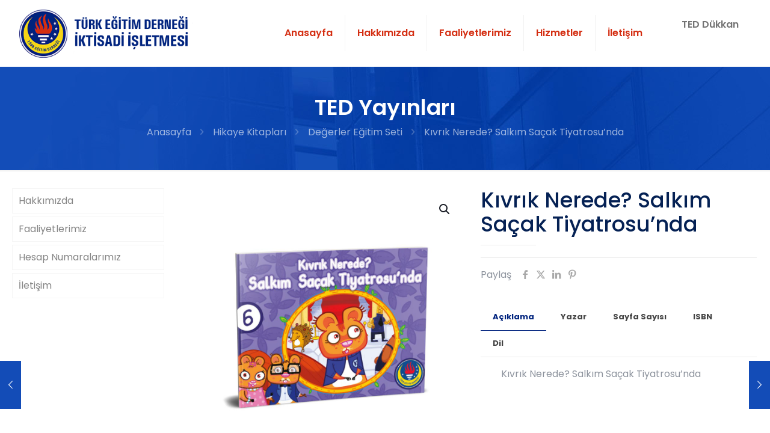

--- FILE ---
content_type: text/html; charset=UTF-8
request_url: https://www.tedisletme.com.tr/yayin/kivrik-nerede-salkim-sacak-tiyatrosunda/
body_size: 25105
content:
<!DOCTYPE html>
<html lang="tr" class="no-js " >
<head>
<meta charset="UTF-8" />
<link rel="alternate" hreflang="tr-TR" href="https://www.tedisletme.com.tr/yayin/kivrik-nerede-salkim-sacak-tiyatrosunda/"/>
<!-- Google tag (gtag.js) -->
<script async src="https://www.googletagmanager.com/gtag/js?id=G-X2BVHYGB0Q"></script>
<script>
window.dataLayer = window.dataLayer || [];
function gtag(){dataLayer.push(arguments);}
gtag('js', new Date());
gtag('config', 'G-X2BVHYGB0Q');
</script>
<title>TED Yayınları</title>
<meta name='robots' content='max-image-preview:large' />
<style>img:is([sizes="auto" i], [sizes^="auto," i]) { contain-intrinsic-size: 3000px 1500px }</style>
<meta name="format-detection" content="telephone=no">
<meta name="viewport" content="width=device-width, initial-scale=1, maximum-scale=1" />
<link rel="shortcut icon" href="https://www.tedisletme.com.tr/wp-content/uploads/2018/01/favicon-1.png" type="image/x-icon" />
<meta name="theme-color" content="#ffffff" media="(prefers-color-scheme: light)">
<meta name="theme-color" content="#ffffff" media="(prefers-color-scheme: dark)">
<link rel='dns-prefetch' href='//fonts.googleapis.com' />
<!-- <link rel='stylesheet' id='wp-block-library-css' href='https://www.tedisletme.com.tr/wp-includes/css/dist/block-library/style.min.css?ver=6.8.3' type='text/css' media='all' /> -->
<link rel="stylesheet" type="text/css" href="//www.tedisletme.com.tr/wp-content/cache/wpfc-minified/k2b9htiw/a7n78.css" media="all"/>
<style id='classic-theme-styles-inline-css' type='text/css'>
/*! This file is auto-generated */
.wp-block-button__link{color:#fff;background-color:#32373c;border-radius:9999px;box-shadow:none;text-decoration:none;padding:calc(.667em + 2px) calc(1.333em + 2px);font-size:1.125em}.wp-block-file__button{background:#32373c;color:#fff;text-decoration:none}
</style>
<!-- <link rel='stylesheet' id='awsm-ead-public-css' href='https://www.tedisletme.com.tr/wp-content/plugins/embed-any-document/css/embed-public.min.css?ver=2.7.8' type='text/css' media='all' /> -->
<link rel="stylesheet" type="text/css" href="//www.tedisletme.com.tr/wp-content/cache/wpfc-minified/m0r2l05y/a7n78.css" media="all"/>
<style id='global-styles-inline-css' type='text/css'>
:root{--wp--preset--aspect-ratio--square: 1;--wp--preset--aspect-ratio--4-3: 4/3;--wp--preset--aspect-ratio--3-4: 3/4;--wp--preset--aspect-ratio--3-2: 3/2;--wp--preset--aspect-ratio--2-3: 2/3;--wp--preset--aspect-ratio--16-9: 16/9;--wp--preset--aspect-ratio--9-16: 9/16;--wp--preset--color--black: #000000;--wp--preset--color--cyan-bluish-gray: #abb8c3;--wp--preset--color--white: #ffffff;--wp--preset--color--pale-pink: #f78da7;--wp--preset--color--vivid-red: #cf2e2e;--wp--preset--color--luminous-vivid-orange: #ff6900;--wp--preset--color--luminous-vivid-amber: #fcb900;--wp--preset--color--light-green-cyan: #7bdcb5;--wp--preset--color--vivid-green-cyan: #00d084;--wp--preset--color--pale-cyan-blue: #8ed1fc;--wp--preset--color--vivid-cyan-blue: #0693e3;--wp--preset--color--vivid-purple: #9b51e0;--wp--preset--gradient--vivid-cyan-blue-to-vivid-purple: linear-gradient(135deg,rgba(6,147,227,1) 0%,rgb(155,81,224) 100%);--wp--preset--gradient--light-green-cyan-to-vivid-green-cyan: linear-gradient(135deg,rgb(122,220,180) 0%,rgb(0,208,130) 100%);--wp--preset--gradient--luminous-vivid-amber-to-luminous-vivid-orange: linear-gradient(135deg,rgba(252,185,0,1) 0%,rgba(255,105,0,1) 100%);--wp--preset--gradient--luminous-vivid-orange-to-vivid-red: linear-gradient(135deg,rgba(255,105,0,1) 0%,rgb(207,46,46) 100%);--wp--preset--gradient--very-light-gray-to-cyan-bluish-gray: linear-gradient(135deg,rgb(238,238,238) 0%,rgb(169,184,195) 100%);--wp--preset--gradient--cool-to-warm-spectrum: linear-gradient(135deg,rgb(74,234,220) 0%,rgb(151,120,209) 20%,rgb(207,42,186) 40%,rgb(238,44,130) 60%,rgb(251,105,98) 80%,rgb(254,248,76) 100%);--wp--preset--gradient--blush-light-purple: linear-gradient(135deg,rgb(255,206,236) 0%,rgb(152,150,240) 100%);--wp--preset--gradient--blush-bordeaux: linear-gradient(135deg,rgb(254,205,165) 0%,rgb(254,45,45) 50%,rgb(107,0,62) 100%);--wp--preset--gradient--luminous-dusk: linear-gradient(135deg,rgb(255,203,112) 0%,rgb(199,81,192) 50%,rgb(65,88,208) 100%);--wp--preset--gradient--pale-ocean: linear-gradient(135deg,rgb(255,245,203) 0%,rgb(182,227,212) 50%,rgb(51,167,181) 100%);--wp--preset--gradient--electric-grass: linear-gradient(135deg,rgb(202,248,128) 0%,rgb(113,206,126) 100%);--wp--preset--gradient--midnight: linear-gradient(135deg,rgb(2,3,129) 0%,rgb(40,116,252) 100%);--wp--preset--font-size--small: 13px;--wp--preset--font-size--medium: 20px;--wp--preset--font-size--large: 36px;--wp--preset--font-size--x-large: 42px;--wp--preset--spacing--20: 0.44rem;--wp--preset--spacing--30: 0.67rem;--wp--preset--spacing--40: 1rem;--wp--preset--spacing--50: 1.5rem;--wp--preset--spacing--60: 2.25rem;--wp--preset--spacing--70: 3.38rem;--wp--preset--spacing--80: 5.06rem;--wp--preset--shadow--natural: 6px 6px 9px rgba(0, 0, 0, 0.2);--wp--preset--shadow--deep: 12px 12px 50px rgba(0, 0, 0, 0.4);--wp--preset--shadow--sharp: 6px 6px 0px rgba(0, 0, 0, 0.2);--wp--preset--shadow--outlined: 6px 6px 0px -3px rgba(255, 255, 255, 1), 6px 6px rgba(0, 0, 0, 1);--wp--preset--shadow--crisp: 6px 6px 0px rgba(0, 0, 0, 1);}:where(.is-layout-flex){gap: 0.5em;}:where(.is-layout-grid){gap: 0.5em;}body .is-layout-flex{display: flex;}.is-layout-flex{flex-wrap: wrap;align-items: center;}.is-layout-flex > :is(*, div){margin: 0;}body .is-layout-grid{display: grid;}.is-layout-grid > :is(*, div){margin: 0;}:where(.wp-block-columns.is-layout-flex){gap: 2em;}:where(.wp-block-columns.is-layout-grid){gap: 2em;}:where(.wp-block-post-template.is-layout-flex){gap: 1.25em;}:where(.wp-block-post-template.is-layout-grid){gap: 1.25em;}.has-black-color{color: var(--wp--preset--color--black) !important;}.has-cyan-bluish-gray-color{color: var(--wp--preset--color--cyan-bluish-gray) !important;}.has-white-color{color: var(--wp--preset--color--white) !important;}.has-pale-pink-color{color: var(--wp--preset--color--pale-pink) !important;}.has-vivid-red-color{color: var(--wp--preset--color--vivid-red) !important;}.has-luminous-vivid-orange-color{color: var(--wp--preset--color--luminous-vivid-orange) !important;}.has-luminous-vivid-amber-color{color: var(--wp--preset--color--luminous-vivid-amber) !important;}.has-light-green-cyan-color{color: var(--wp--preset--color--light-green-cyan) !important;}.has-vivid-green-cyan-color{color: var(--wp--preset--color--vivid-green-cyan) !important;}.has-pale-cyan-blue-color{color: var(--wp--preset--color--pale-cyan-blue) !important;}.has-vivid-cyan-blue-color{color: var(--wp--preset--color--vivid-cyan-blue) !important;}.has-vivid-purple-color{color: var(--wp--preset--color--vivid-purple) !important;}.has-black-background-color{background-color: var(--wp--preset--color--black) !important;}.has-cyan-bluish-gray-background-color{background-color: var(--wp--preset--color--cyan-bluish-gray) !important;}.has-white-background-color{background-color: var(--wp--preset--color--white) !important;}.has-pale-pink-background-color{background-color: var(--wp--preset--color--pale-pink) !important;}.has-vivid-red-background-color{background-color: var(--wp--preset--color--vivid-red) !important;}.has-luminous-vivid-orange-background-color{background-color: var(--wp--preset--color--luminous-vivid-orange) !important;}.has-luminous-vivid-amber-background-color{background-color: var(--wp--preset--color--luminous-vivid-amber) !important;}.has-light-green-cyan-background-color{background-color: var(--wp--preset--color--light-green-cyan) !important;}.has-vivid-green-cyan-background-color{background-color: var(--wp--preset--color--vivid-green-cyan) !important;}.has-pale-cyan-blue-background-color{background-color: var(--wp--preset--color--pale-cyan-blue) !important;}.has-vivid-cyan-blue-background-color{background-color: var(--wp--preset--color--vivid-cyan-blue) !important;}.has-vivid-purple-background-color{background-color: var(--wp--preset--color--vivid-purple) !important;}.has-black-border-color{border-color: var(--wp--preset--color--black) !important;}.has-cyan-bluish-gray-border-color{border-color: var(--wp--preset--color--cyan-bluish-gray) !important;}.has-white-border-color{border-color: var(--wp--preset--color--white) !important;}.has-pale-pink-border-color{border-color: var(--wp--preset--color--pale-pink) !important;}.has-vivid-red-border-color{border-color: var(--wp--preset--color--vivid-red) !important;}.has-luminous-vivid-orange-border-color{border-color: var(--wp--preset--color--luminous-vivid-orange) !important;}.has-luminous-vivid-amber-border-color{border-color: var(--wp--preset--color--luminous-vivid-amber) !important;}.has-light-green-cyan-border-color{border-color: var(--wp--preset--color--light-green-cyan) !important;}.has-vivid-green-cyan-border-color{border-color: var(--wp--preset--color--vivid-green-cyan) !important;}.has-pale-cyan-blue-border-color{border-color: var(--wp--preset--color--pale-cyan-blue) !important;}.has-vivid-cyan-blue-border-color{border-color: var(--wp--preset--color--vivid-cyan-blue) !important;}.has-vivid-purple-border-color{border-color: var(--wp--preset--color--vivid-purple) !important;}.has-vivid-cyan-blue-to-vivid-purple-gradient-background{background: var(--wp--preset--gradient--vivid-cyan-blue-to-vivid-purple) !important;}.has-light-green-cyan-to-vivid-green-cyan-gradient-background{background: var(--wp--preset--gradient--light-green-cyan-to-vivid-green-cyan) !important;}.has-luminous-vivid-amber-to-luminous-vivid-orange-gradient-background{background: var(--wp--preset--gradient--luminous-vivid-amber-to-luminous-vivid-orange) !important;}.has-luminous-vivid-orange-to-vivid-red-gradient-background{background: var(--wp--preset--gradient--luminous-vivid-orange-to-vivid-red) !important;}.has-very-light-gray-to-cyan-bluish-gray-gradient-background{background: var(--wp--preset--gradient--very-light-gray-to-cyan-bluish-gray) !important;}.has-cool-to-warm-spectrum-gradient-background{background: var(--wp--preset--gradient--cool-to-warm-spectrum) !important;}.has-blush-light-purple-gradient-background{background: var(--wp--preset--gradient--blush-light-purple) !important;}.has-blush-bordeaux-gradient-background{background: var(--wp--preset--gradient--blush-bordeaux) !important;}.has-luminous-dusk-gradient-background{background: var(--wp--preset--gradient--luminous-dusk) !important;}.has-pale-ocean-gradient-background{background: var(--wp--preset--gradient--pale-ocean) !important;}.has-electric-grass-gradient-background{background: var(--wp--preset--gradient--electric-grass) !important;}.has-midnight-gradient-background{background: var(--wp--preset--gradient--midnight) !important;}.has-small-font-size{font-size: var(--wp--preset--font-size--small) !important;}.has-medium-font-size{font-size: var(--wp--preset--font-size--medium) !important;}.has-large-font-size{font-size: var(--wp--preset--font-size--large) !important;}.has-x-large-font-size{font-size: var(--wp--preset--font-size--x-large) !important;}
:where(.wp-block-post-template.is-layout-flex){gap: 1.25em;}:where(.wp-block-post-template.is-layout-grid){gap: 1.25em;}
:where(.wp-block-columns.is-layout-flex){gap: 2em;}:where(.wp-block-columns.is-layout-grid){gap: 2em;}
:root :where(.wp-block-pullquote){font-size: 1.5em;line-height: 1.6;}
</style>
<!-- <link rel='stylesheet' id='contact-form-7-css' href='https://www.tedisletme.com.tr/wp-content/plugins/contact-form-7/includes/css/styles.css?ver=6.1.3' type='text/css' media='all' /> -->
<!-- <link rel='stylesheet' id='wptu-front-style-css' href='https://www.tedisletme.com.tr/wp-content/plugins/ticker-ultimate/assets/css/wptu-front.css?ver=1.7.5' type='text/css' media='all' /> -->
<!-- <link rel='stylesheet' id='photoswipe-css' href='https://www.tedisletme.com.tr/wp-content/plugins/woocommerce/assets/css/photoswipe/photoswipe.min.css?ver=10.3.5' type='text/css' media='all' /> -->
<!-- <link rel='stylesheet' id='photoswipe-default-skin-css' href='https://www.tedisletme.com.tr/wp-content/plugins/woocommerce/assets/css/photoswipe/default-skin/default-skin.min.css?ver=10.3.5' type='text/css' media='all' /> -->
<!-- <link rel='stylesheet' id='woocommerce-layout-css' href='https://www.tedisletme.com.tr/wp-content/plugins/woocommerce/assets/css/woocommerce-layout.css?ver=10.3.5' type='text/css' media='all' /> -->
<link rel="stylesheet" type="text/css" href="//www.tedisletme.com.tr/wp-content/cache/wpfc-minified/8jnnjqlh/a7ny0.css" media="all"/>
<!-- <link rel='stylesheet' id='woocommerce-smallscreen-css' href='https://www.tedisletme.com.tr/wp-content/plugins/woocommerce/assets/css/woocommerce-smallscreen.css?ver=10.3.5' type='text/css' media='only screen and (max-width: 768px)' /> -->
<link rel="stylesheet" type="text/css" href="//www.tedisletme.com.tr/wp-content/cache/wpfc-minified/1emv05nc/a7n78.css" media="only screen and (max-width: 768px)"/>
<!-- <link rel='stylesheet' id='woocommerce-general-css' href='https://www.tedisletme.com.tr/wp-content/plugins/woocommerce/assets/css/woocommerce.css?ver=10.3.5' type='text/css' media='all' /> -->
<link rel="stylesheet" type="text/css" href="//www.tedisletme.com.tr/wp-content/cache/wpfc-minified/k96q0mir/a7n78.css" media="all"/>
<style id='woocommerce-inline-inline-css' type='text/css'>
.woocommerce form .form-row .required { visibility: visible; }
</style>
<!-- <link rel='stylesheet' id='aws-style-css' href='https://www.tedisletme.com.tr/wp-content/plugins/advanced-woo-search/assets/css/common.min.css?ver=3.47' type='text/css' media='all' /> -->
<!-- <link rel='stylesheet' id='brands-styles-css' href='https://www.tedisletme.com.tr/wp-content/plugins/woocommerce/assets/css/brands.css?ver=10.3.5' type='text/css' media='all' /> -->
<!-- <link rel='stylesheet' id='mfn-be-css' href='https://www.tedisletme.com.tr/wp-content/themes/betheme/css/be.css?ver=27.3.8' type='text/css' media='all' /> -->
<!-- <link rel='stylesheet' id='mfn-animations-css' href='https://www.tedisletme.com.tr/wp-content/themes/betheme/assets/animations/animations.min.css?ver=27.3.8' type='text/css' media='all' /> -->
<!-- <link rel='stylesheet' id='mfn-font-awesome-css' href='https://www.tedisletme.com.tr/wp-content/themes/betheme/fonts/fontawesome/fontawesome.css?ver=27.3.8' type='text/css' media='all' /> -->
<!-- <link rel='stylesheet' id='mfn-jplayer-css' href='https://www.tedisletme.com.tr/wp-content/themes/betheme/assets/jplayer/css/jplayer.blue.monday.min.css?ver=27.3.8' type='text/css' media='all' /> -->
<!-- <link rel='stylesheet' id='mfn-responsive-css' href='https://www.tedisletme.com.tr/wp-content/themes/betheme/css/responsive.css?ver=27.3.8' type='text/css' media='all' /> -->
<link rel="stylesheet" type="text/css" href="//www.tedisletme.com.tr/wp-content/cache/wpfc-minified/fdx2nvuh/a7n78.css" media="all"/>
<link rel='stylesheet' id='mfn-fonts-css' href='https://fonts.googleapis.com/css?family=Poppins%3A1%2C300%2C400%2C400italic%2C500%2C600%2C700%2C700italic&#038;display=swap&#038;ver=6.8.3' type='text/css' media='all' />
<!-- <link rel='stylesheet' id='mfn-woo-css' href='https://www.tedisletme.com.tr/wp-content/themes/betheme/css/woocommerce.css?ver=27.3.8' type='text/css' media='all' /> -->
<link rel="stylesheet" type="text/css" href="//www.tedisletme.com.tr/wp-content/cache/wpfc-minified/1eloubn5/a7n78.css" media="all"/>
<style id='mfn-dynamic-inline-css' type='text/css'>
body:not(.template-slider) #Header_wrapper{background-image:url(https://www.tedisletme.com.tr/wp-content/uploads/2018/03/iktisadi-baslik.jpg)}
html{background-color:#f4f7fc}#Wrapper,#Content,.mfn-popup .mfn-popup-content,.mfn-off-canvas-sidebar .mfn-off-canvas-content-wrapper,.mfn-cart-holder,.mfn-header-login,#Top_bar .search_wrapper,#Top_bar .top_bar_right .mfn-live-search-box,.column_livesearch .mfn-live-search-wrapper,.column_livesearch .mfn-live-search-box{background-color:#ffffff}.layout-boxed.mfn-bebuilder-header.mfn-ui #Wrapper .mfn-only-sample-content{background-color:#ffffff}body:not(.template-slider) #Header{min-height:0px}body.header-below:not(.template-slider) #Header{padding-top:0px}#Subheader{padding:50px 0}#Footer .widgets_wrapper{padding:90px 0}.has-search-overlay.search-overlay-opened #search-overlay{background-color:rgba(0,0,0,0.6)}.elementor-page.elementor-default #Content .the_content .section_wrapper{max-width:100%}.elementor-page.elementor-default #Content .section.the_content{width:100%}.elementor-page.elementor-default #Content .section_wrapper .the_content_wrapper{margin-left:0;margin-right:0;width:100%}body,button,span.date_label,.timeline_items li h3 span,input[type="submit"],input[type="reset"],input[type="button"],input[type="date"],input[type="text"],input[type="password"],input[type="tel"],input[type="email"],textarea,select,.offer_li .title h3,.mfn-menu-item-megamenu{font-family:"Poppins",-apple-system,BlinkMacSystemFont,"Segoe UI",Roboto,Oxygen-Sans,Ubuntu,Cantarell,"Helvetica Neue",sans-serif}#menu > ul > li > a,a.action_button,#overlay-menu ul li a{font-family:"Poppins",-apple-system,BlinkMacSystemFont,"Segoe UI",Roboto,Oxygen-Sans,Ubuntu,Cantarell,"Helvetica Neue",sans-serif}#Subheader .title{font-family:"Poppins",-apple-system,BlinkMacSystemFont,"Segoe UI",Roboto,Oxygen-Sans,Ubuntu,Cantarell,"Helvetica Neue",sans-serif}h1,h2,h3,h4,.text-logo #logo{font-family:"Poppins",-apple-system,BlinkMacSystemFont,"Segoe UI",Roboto,Oxygen-Sans,Ubuntu,Cantarell,"Helvetica Neue",sans-serif}h5,h6{font-family:"Poppins",-apple-system,BlinkMacSystemFont,"Segoe UI",Roboto,Oxygen-Sans,Ubuntu,Cantarell,"Helvetica Neue",sans-serif}blockquote{font-family:"Poppins",-apple-system,BlinkMacSystemFont,"Segoe UI",Roboto,Oxygen-Sans,Ubuntu,Cantarell,"Helvetica Neue",sans-serif}.chart_box .chart .num,.counter .desc_wrapper .number-wrapper,.how_it_works .image .number,.pricing-box .plan-header .price,.quick_fact .number-wrapper,.woocommerce .product div.entry-summary .price{font-family:"Poppins",-apple-system,BlinkMacSystemFont,"Segoe UI",Roboto,Oxygen-Sans,Ubuntu,Cantarell,"Helvetica Neue",sans-serif}body,.mfn-menu-item-megamenu{font-size:16px;line-height:26px;font-weight:400;letter-spacing:0px}.big{font-size:17px;line-height:27px;font-weight:400;letter-spacing:0px}#menu > ul > li > a,a.action_button,#overlay-menu ul li a{font-size:16px;font-weight:600;letter-spacing:0px}#overlay-menu ul li a{line-height:24px}#Subheader .title{font-size:36px;line-height:36px;font-weight:600;letter-spacing:0px}h1,.text-logo #logo{font-size:30px;line-height:34px;font-weight:500;letter-spacing:0px}h2{font-size:40px;line-height:50px;font-weight:600;letter-spacing:0px}h3,.woocommerce ul.products li.product h3,.woocommerce #customer_login h2{font-size:20px;line-height:29px;font-weight:500;letter-spacing:0px}h4,.woocommerce .woocommerce-order-details__title,.woocommerce .wc-bacs-bank-details-heading,.woocommerce .woocommerce-customer-details h2{font-size:20px;line-height:30px;font-weight:600;letter-spacing:0px}h5{font-size:18px;line-height:28px;font-weight:600;letter-spacing:0px}h6{font-size:14px;line-height:25px;font-weight:600;letter-spacing:0px}#Intro .intro-title{font-size:70px;line-height:70px;font-weight:400;letter-spacing:0px}@media only screen and (min-width:768px) and (max-width:959px){body,.mfn-menu-item-megamenu{font-size:14px;line-height:22px;font-weight:400;letter-spacing:0px}.big{font-size:14px;line-height:23px;font-weight:400;letter-spacing:0px}#menu > ul > li > a,a.action_button,#overlay-menu ul li a{font-size:14px;font-weight:600;letter-spacing:0px}#overlay-menu ul li a{line-height:21px}#Subheader .title{font-size:31px;line-height:31px;font-weight:600;letter-spacing:0px}h1,.text-logo #logo{font-size:26px;line-height:29px;font-weight:500;letter-spacing:0px}h2{font-size:34px;line-height:43px;font-weight:600;letter-spacing:0px}h3,.woocommerce ul.products li.product h3,.woocommerce #customer_login h2{font-size:17px;line-height:25px;font-weight:500;letter-spacing:0px}h4,.woocommerce .woocommerce-order-details__title,.woocommerce .wc-bacs-bank-details-heading,.woocommerce .woocommerce-customer-details h2{font-size:17px;line-height:26px;font-weight:600;letter-spacing:0px}h5{font-size:15px;line-height:24px;font-weight:600;letter-spacing:0px}h6{font-size:13px;line-height:21px;font-weight:600;letter-spacing:0px}#Intro .intro-title{font-size:60px;line-height:60px;font-weight:400;letter-spacing:0px}blockquote{font-size:15px}.chart_box .chart .num{font-size:45px;line-height:45px}.counter .desc_wrapper .number-wrapper{font-size:45px;line-height:45px}.counter .desc_wrapper .title{font-size:14px;line-height:18px}.faq .question .title{font-size:14px}.fancy_heading .title{font-size:38px;line-height:38px}.offer .offer_li .desc_wrapper .title h3{font-size:32px;line-height:32px}.offer_thumb_ul li.offer_thumb_li .desc_wrapper .title h3{font-size:32px;line-height:32px}.pricing-box .plan-header h2{font-size:27px;line-height:27px}.pricing-box .plan-header .price > span{font-size:40px;line-height:40px}.pricing-box .plan-header .price sup.currency{font-size:18px;line-height:18px}.pricing-box .plan-header .price sup.period{font-size:14px;line-height:14px}.quick_fact .number-wrapper{font-size:80px;line-height:80px}.trailer_box .desc h2{font-size:27px;line-height:27px}.widget > h3{font-size:17px;line-height:20px}}@media only screen and (min-width:480px) and (max-width:767px){body,.mfn-menu-item-megamenu{font-size:13px;line-height:20px;font-weight:400;letter-spacing:0px}.big{font-size:13px;line-height:20px;font-weight:400;letter-spacing:0px}#menu > ul > li > a,a.action_button,#overlay-menu ul li a{font-size:13px;font-weight:600;letter-spacing:0px}#overlay-menu ul li a{line-height:19.5px}#Subheader .title{font-size:27px;line-height:27px;font-weight:600;letter-spacing:0px}h1,.text-logo #logo{font-size:23px;line-height:26px;font-weight:500;letter-spacing:0px}h2{font-size:30px;line-height:38px;font-weight:600;letter-spacing:0px}h3,.woocommerce ul.products li.product h3,.woocommerce #customer_login h2{font-size:15px;line-height:22px;font-weight:500;letter-spacing:0px}h4,.woocommerce .woocommerce-order-details__title,.woocommerce .wc-bacs-bank-details-heading,.woocommerce .woocommerce-customer-details h2{font-size:15px;line-height:23px;font-weight:600;letter-spacing:0px}h5{font-size:14px;line-height:21px;font-weight:600;letter-spacing:0px}h6{font-size:13px;line-height:19px;font-weight:600;letter-spacing:0px}#Intro .intro-title{font-size:53px;line-height:53px;font-weight:400;letter-spacing:0px}blockquote{font-size:14px}.chart_box .chart .num{font-size:40px;line-height:40px}.counter .desc_wrapper .number-wrapper{font-size:40px;line-height:40px}.counter .desc_wrapper .title{font-size:13px;line-height:16px}.faq .question .title{font-size:13px}.fancy_heading .title{font-size:34px;line-height:34px}.offer .offer_li .desc_wrapper .title h3{font-size:28px;line-height:28px}.offer_thumb_ul li.offer_thumb_li .desc_wrapper .title h3{font-size:28px;line-height:28px}.pricing-box .plan-header h2{font-size:24px;line-height:24px}.pricing-box .plan-header .price > span{font-size:34px;line-height:34px}.pricing-box .plan-header .price sup.currency{font-size:16px;line-height:16px}.pricing-box .plan-header .price sup.period{font-size:13px;line-height:13px}.quick_fact .number-wrapper{font-size:70px;line-height:70px}.trailer_box .desc h2{font-size:24px;line-height:24px}.widget > h3{font-size:16px;line-height:19px}}@media only screen and (max-width:479px){body,.mfn-menu-item-megamenu{font-size:13px;line-height:19px;font-weight:400;letter-spacing:0px}.big{font-size:13px;line-height:19px;font-weight:400;letter-spacing:0px}#menu > ul > li > a,a.action_button,#overlay-menu ul li a{font-size:13px;font-weight:600;letter-spacing:0px}#overlay-menu ul li a{line-height:19.5px}#Subheader .title{font-size:22px;line-height:22px;font-weight:600;letter-spacing:0px}h1,.text-logo #logo{font-size:18px;line-height:20px;font-weight:500;letter-spacing:0px}h2{font-size:24px;line-height:30px;font-weight:600;letter-spacing:0px}h3,.woocommerce ul.products li.product h3,.woocommerce #customer_login h2{font-size:13px;line-height:19px;font-weight:500;letter-spacing:0px}h4,.woocommerce .woocommerce-order-details__title,.woocommerce .wc-bacs-bank-details-heading,.woocommerce .woocommerce-customer-details h2{font-size:13px;line-height:19px;font-weight:600;letter-spacing:0px}h5{font-size:13px;line-height:19px;font-weight:600;letter-spacing:0px}h6{font-size:13px;line-height:19px;font-weight:600;letter-spacing:0px}#Intro .intro-title{font-size:42px;line-height:42px;font-weight:400;letter-spacing:0px}blockquote{font-size:13px}.chart_box .chart .num{font-size:35px;line-height:35px}.counter .desc_wrapper .number-wrapper{font-size:35px;line-height:35px}.counter .desc_wrapper .title{font-size:13px;line-height:26px}.faq .question .title{font-size:13px}.fancy_heading .title{font-size:30px;line-height:30px}.offer .offer_li .desc_wrapper .title h3{font-size:26px;line-height:26px}.offer_thumb_ul li.offer_thumb_li .desc_wrapper .title h3{font-size:26px;line-height:26px}.pricing-box .plan-header h2{font-size:21px;line-height:21px}.pricing-box .plan-header .price > span{font-size:32px;line-height:32px}.pricing-box .plan-header .price sup.currency{font-size:14px;line-height:14px}.pricing-box .plan-header .price sup.period{font-size:13px;line-height:13px}.quick_fact .number-wrapper{font-size:60px;line-height:60px}.trailer_box .desc h2{font-size:21px;line-height:21px}.widget > h3{font-size:15px;line-height:18px}}.with_aside .sidebar.columns{width:23%}.with_aside .sections_group{width:77%}.aside_both .sidebar.columns{width:18%}.aside_both .sidebar.sidebar-1{margin-left:-82%}.aside_both .sections_group{width:64%;margin-left:18%}@media only screen and (min-width:1240px){#Wrapper,.with_aside .content_wrapper{max-width:1300px}body.layout-boxed.mfn-header-scrolled .mfn-header-tmpl.mfn-sticky-layout-width{max-width:1300px;left:0;right:0;margin-left:auto;margin-right:auto}body.layout-boxed:not(.mfn-header-scrolled) .mfn-header-tmpl.mfn-header-layout-width,body.layout-boxed .mfn-header-tmpl.mfn-header-layout-width:not(.mfn-hasSticky){max-width:1300px;left:0;right:0;margin-left:auto;margin-right:auto}body.layout-boxed.mfn-bebuilder-header.mfn-ui .mfn-only-sample-content{max-width:1300px;margin-left:auto;margin-right:auto}.section_wrapper,.container{max-width:1280px}.layout-boxed.header-boxed #Top_bar.is-sticky{max-width:1300px}}@media only screen and (max-width:767px){#Wrapper{max-width:calc(100% - 67px)}.content_wrapper .section_wrapper,.container,.four.columns .widget-area{max-width:550px !important;padding-left:33px;padding-right:33px}}  .button-default .button,.button-flat .button,.button-round .button{background-color:#003daf;color:#ffffff}.button-stroke .button{border-color:#003daf;color:#ffffff}.button-stroke .button:hover{background-color:#003daf;color:#fff}.button-default .button_theme,.button-default button,.button-default input[type="button"],.button-default input[type="reset"],.button-default input[type="submit"],.button-flat .button_theme,.button-flat button,.button-flat input[type="button"],.button-flat input[type="reset"],.button-flat input[type="submit"],.button-round .button_theme,.button-round button,.button-round input[type="button"],.button-round input[type="reset"],.button-round input[type="submit"],.woocommerce #respond input#submit,.woocommerce a.button:not(.default),.woocommerce button.button,.woocommerce input.button,.woocommerce #respond input#submit:hover,.woocommerce a.button:hover,.woocommerce button.button:hover,.woocommerce input.button:hover{color:#ffffff}.button-default #respond input#submit.alt.disabled,.button-default #respond input#submit.alt.disabled:hover,.button-default #respond input#submit.alt:disabled,.button-default #respond input#submit.alt:disabled:hover,.button-default #respond input#submit.alt:disabled[disabled],.button-default #respond input#submit.alt:disabled[disabled]:hover,.button-default a.button.alt.disabled,.button-default a.button.alt.disabled:hover,.button-default a.button.alt:disabled,.button-default a.button.alt:disabled:hover,.button-default a.button.alt:disabled[disabled],.button-default a.button.alt:disabled[disabled]:hover,.button-default button.button.alt.disabled,.button-default button.button.alt.disabled:hover,.button-default button.button.alt:disabled,.button-default button.button.alt:disabled:hover,.button-default button.button.alt:disabled[disabled],.button-default button.button.alt:disabled[disabled]:hover,.button-default input.button.alt.disabled,.button-default input.button.alt.disabled:hover,.button-default input.button.alt:disabled,.button-default input.button.alt:disabled:hover,.button-default input.button.alt:disabled[disabled],.button-default input.button.alt:disabled[disabled]:hover,.button-default #respond input#submit.alt,.button-default a.button.alt,.button-default button.button.alt,.button-default input.button.alt,.button-default #respond input#submit.alt:hover,.button-default a.button.alt:hover,.button-default button.button.alt:hover,.button-default input.button.alt:hover,.button-flat #respond input#submit.alt.disabled,.button-flat #respond input#submit.alt.disabled:hover,.button-flat #respond input#submit.alt:disabled,.button-flat #respond input#submit.alt:disabled:hover,.button-flat #respond input#submit.alt:disabled[disabled],.button-flat #respond input#submit.alt:disabled[disabled]:hover,.button-flat a.button.alt.disabled,.button-flat a.button.alt.disabled:hover,.button-flat a.button.alt:disabled,.button-flat a.button.alt:disabled:hover,.button-flat a.button.alt:disabled[disabled],.button-flat a.button.alt:disabled[disabled]:hover,.button-flat button.button.alt.disabled,.button-flat button.button.alt.disabled:hover,.button-flat button.button.alt:disabled,.button-flat button.button.alt:disabled:hover,.button-flat button.button.alt:disabled[disabled],.button-flat button.button.alt:disabled[disabled]:hover,.button-flat input.button.alt.disabled,.button-flat input.button.alt.disabled:hover,.button-flat input.button.alt:disabled,.button-flat input.button.alt:disabled:hover,.button-flat input.button.alt:disabled[disabled],.button-flat input.button.alt:disabled[disabled]:hover,.button-flat #respond input#submit.alt,.button-flat a.button.alt,.button-flat button.button.alt,.button-flat input.button.alt,.button-flat #respond input#submit.alt:hover,.button-flat a.button.alt:hover,.button-flat button.button.alt:hover,.button-flat input.button.alt:hover,.button-round #respond input#submit.alt.disabled,.button-round #respond input#submit.alt.disabled:hover,.button-round #respond input#submit.alt:disabled,.button-round #respond input#submit.alt:disabled:hover,.button-round #respond input#submit.alt:disabled[disabled],.button-round #respond input#submit.alt:disabled[disabled]:hover,.button-round a.button.alt.disabled,.button-round a.button.alt.disabled:hover,.button-round a.button.alt:disabled,.button-round a.button.alt:disabled:hover,.button-round a.button.alt:disabled[disabled],.button-round a.button.alt:disabled[disabled]:hover,.button-round button.button.alt.disabled,.button-round button.button.alt.disabled:hover,.button-round button.button.alt:disabled,.button-round button.button.alt:disabled:hover,.button-round button.button.alt:disabled[disabled],.button-round button.button.alt:disabled[disabled]:hover,.button-round input.button.alt.disabled,.button-round input.button.alt.disabled:hover,.button-round input.button.alt:disabled,.button-round input.button.alt:disabled:hover,.button-round input.button.alt:disabled[disabled],.button-round input.button.alt:disabled[disabled]:hover,.button-round #respond input#submit.alt,.button-round a.button.alt,.button-round button.button.alt,.button-round input.button.alt,.button-round #respond input#submit.alt:hover,.button-round a.button.alt:hover,.button-round button.button.alt:hover,.button-round input.button.alt:hover{background-color:#134cb7;color:#ffffff}.button-stroke.woocommerce a.button:not(.default),.button-stroke .woocommerce a.button:not(.default),.button-stroke #respond input#submit.alt.disabled,.button-stroke #respond input#submit.alt.disabled:hover,.button-stroke #respond input#submit.alt:disabled,.button-stroke #respond input#submit.alt:disabled:hover,.button-stroke #respond input#submit.alt:disabled[disabled],.button-stroke #respond input#submit.alt:disabled[disabled]:hover,.button-stroke a.button.alt.disabled,.button-stroke a.button.alt.disabled:hover,.button-stroke a.button.alt:disabled,.button-stroke a.button.alt:disabled:hover,.button-stroke a.button.alt:disabled[disabled],.button-stroke a.button.alt:disabled[disabled]:hover,.button-stroke button.button.alt.disabled,.button-stroke button.button.alt.disabled:hover,.button-stroke button.button.alt:disabled,.button-stroke button.button.alt:disabled:hover,.button-stroke button.button.alt:disabled[disabled],.button-stroke button.button.alt:disabled[disabled]:hover,.button-stroke input.button.alt.disabled,.button-stroke input.button.alt.disabled:hover,.button-stroke input.button.alt:disabled,.button-stroke input.button.alt:disabled:hover,.button-stroke input.button.alt:disabled[disabled],.button-stroke input.button.alt:disabled[disabled]:hover,.button-stroke #respond input#submit.alt,.button-stroke a.button.alt,.button-stroke button.button.alt,.button-stroke input.button.alt{border-color:#134cb7;background:none;color:#134cb7}.button-stroke.woocommerce a.button:not(.default):hover,.button-stroke .woocommerce a.button:not(.default):hover,.button-stroke #respond input#submit.alt:hover,.button-stroke a.button.alt:hover,.button-stroke button.button.alt:hover,.button-stroke input.button.alt:hover,.button-stroke a.action_button:hover{background-color:#134cb7;color:#ffffff}.action_button,.action_button:hover{background-color:#ffffff;color:#747474}.button-stroke a.action_button{border-color:#ffffff}.footer_button{color:#65666C!important;background-color:transparent;box-shadow:none!important}.footer_button:after{display:none!important}.button-custom.woocommerce .button,.button-custom .button,.button-custom .action_button,.button-custom .footer_button,.button-custom button,.button-custom button.button,.button-custom input[type="button"],.button-custom input[type="reset"],.button-custom input[type="submit"],.button-custom .woocommerce #respond input#submit,.button-custom .woocommerce a.button,.button-custom .woocommerce button.button,.button-custom .woocommerce input.button,.button-custom:where(body:not(.woocommerce-block-theme-has-button-styles)) .woocommerce button.button:disabled[disabled]{font-family:Roboto;font-size:14px;line-height:14px;font-weight:400;letter-spacing:0px;padding:12px 20px 12px 20px;border-width:0px;border-radius:0px;border-color:transparent}body.button-custom .button{color:#626262;background-color:#dbdddf;border-color:transparent}body.button-custom .button:hover{color:#626262;background-color:#d3d3d3;border-color:transparent}body .button-custom .button_theme,body.button-custom .button_theme,.button-custom button,.button-custom input[type="button"],.button-custom input[type="reset"],.button-custom input[type="submit"],.button-custom .woocommerce #respond input#submit,body.button-custom.woocommerce a.button:not(.default),.button-custom .woocommerce button.button,.button-custom .woocommerce input.button,.button-custom .woocommerce a.button_theme:not(.default){color:#ffffff;background-color:#0095eb;border-color:transparent;box-shadow:unset}body .button-custom .button_theme:hover,body.button-custom .button_theme:hover,.button-custom button:hover,.button-custom input[type="button"]:hover,.button-custom input[type="reset"]:hover,.button-custom input[type="submit"]:hover,.button-custom .woocommerce #respond input#submit:hover,body.button-custom.woocommerce .button:not(.default):hover,body.button-custom.woocommerce a.button:not(.default):hover,.button-custom .woocommerce button.button:hover,.button-custom .woocommerce input.button:hover,.button-custom .woocommerce a.button_theme:not(.default):hover{color:#ffffff;background-color:#007cc3;border-color:transparent}body.button-custom .action_button{color:#626262;background-color:#dbdddf;border-color:transparent;box-shadow:unset}body.button-custom .action_button:hover{color:#626262;background-color:#d3d3d3;border-color:transparent}.button-custom #respond input#submit.alt.disabled,.button-custom #respond input#submit.alt.disabled:hover,.button-custom #respond input#submit.alt:disabled,.button-custom #respond input#submit.alt:disabled:hover,.button-custom #respond input#submit.alt:disabled[disabled],.button-custom #respond input#submit.alt:disabled[disabled]:hover,.button-custom a.button.alt.disabled,.button-custom a.button.alt.disabled:hover,.button-custom a.button.alt:disabled,.button-custom a.button.alt:disabled:hover,.button-custom a.button.alt:disabled[disabled],.button-custom a.button.alt:disabled[disabled]:hover,.button-custom button.button.alt.disabled,.button-custom button.button.alt.disabled:hover,.button-custom button.button.alt:disabled,.button-custom button.button.alt:disabled:hover,.button-custom button.button.alt:disabled[disabled],.button-custom button.button.alt:disabled[disabled]:hover,.button-custom input.button.alt.disabled,.button-custom input.button.alt.disabled:hover,.button-custom input.button.alt:disabled,.button-custom input.button.alt:disabled:hover,.button-custom input.button.alt:disabled[disabled],.button-custom input.button.alt:disabled[disabled]:hover,.button-custom #respond input#submit.alt,.button-custom a.button.alt,.button-custom button.button.alt,.button-custom input.button.alt{line-height:14px;padding:12px 20px 12px 20px;color:#ffffff;background-color:#0095eb;font-family:Roboto;font-size:14px;font-weight:400;letter-spacing:0px;border-width:0px;border-radius:0px}.button-custom #respond input#submit.alt:hover,.button-custom a.button.alt:hover,.button-custom button.button.alt:hover,.button-custom input.button.alt:hover,.button-custom a.action_button:hover{color:#ffffff;background-color:#007cc3}#Top_bar #logo,.header-fixed #Top_bar #logo,.header-plain #Top_bar #logo,.header-transparent #Top_bar #logo{height:80px;line-height:80px;padding:15px 0}.logo-overflow #Top_bar:not(.is-sticky) .logo{height:110px}#Top_bar .menu > li > a{padding:25px 0}.menu-highlight:not(.header-creative) #Top_bar .menu > li > a{margin:30px 0}.header-plain:not(.menu-highlight) #Top_bar .menu > li > a span:not(.description){line-height:110px}.header-fixed #Top_bar .menu > li > a{padding:40px 0}@media only screen and (max-width:767px){.mobile-header-mini #Top_bar #logo{height:50px!important;line-height:50px!important;margin:5px 0}}#Top_bar #logo img.svg{width:100px}.image_frame,.wp-caption{border-width:0px}.alert{border-radius:0px}#Top_bar .top_bar_right .top-bar-right-input input{width:200px}.mfn-live-search-box .mfn-live-search-list{max-height:300px}#Side_slide{right:-250px;width:250px}#Side_slide.left{left:-250px}.blog-teaser li .desc-wrapper .desc{background-position-y:-1px}.mfn-free-delivery-info{--mfn-free-delivery-bar:#134cb7;--mfn-free-delivery-bg:rgba(0,0,0,0.1);--mfn-free-delivery-achieved:#134cb7}@media only screen and ( max-width:767px ){}@media only screen and (min-width:1240px){body:not(.header-simple) #Top_bar #menu{display:block!important}.tr-menu #Top_bar #menu{background:none!important}#Top_bar .menu > li > ul.mfn-megamenu > li{float:left}#Top_bar .menu > li > ul.mfn-megamenu > li.mfn-megamenu-cols-1{width:100%}#Top_bar .menu > li > ul.mfn-megamenu > li.mfn-megamenu-cols-2{width:50%}#Top_bar .menu > li > ul.mfn-megamenu > li.mfn-megamenu-cols-3{width:33.33%}#Top_bar .menu > li > ul.mfn-megamenu > li.mfn-megamenu-cols-4{width:25%}#Top_bar .menu > li > ul.mfn-megamenu > li.mfn-megamenu-cols-5{width:20%}#Top_bar .menu > li > ul.mfn-megamenu > li.mfn-megamenu-cols-6{width:16.66%}#Top_bar .menu > li > ul.mfn-megamenu > li > ul{display:block!important;position:inherit;left:auto;top:auto;border-width:0 1px 0 0}#Top_bar .menu > li > ul.mfn-megamenu > li:last-child > ul{border:0}#Top_bar .menu > li > ul.mfn-megamenu > li > ul li{width:auto}#Top_bar .menu > li > ul.mfn-megamenu a.mfn-megamenu-title{text-transform:uppercase;font-weight:400;background:none}#Top_bar .menu > li > ul.mfn-megamenu a .menu-arrow{display:none}.menuo-right #Top_bar .menu > li > ul.mfn-megamenu{left:0;width:98%!important;margin:0 1%;padding:20px 0}.menuo-right #Top_bar .menu > li > ul.mfn-megamenu-bg{box-sizing:border-box}#Top_bar .menu > li > ul.mfn-megamenu-bg{padding:20px 166px 20px 20px;background-repeat:no-repeat;background-position:right bottom}.rtl #Top_bar .menu > li > ul.mfn-megamenu-bg{padding-left:166px;padding-right:20px;background-position:left bottom}#Top_bar .menu > li > ul.mfn-megamenu-bg > li{background:none}#Top_bar .menu > li > ul.mfn-megamenu-bg > li a{border:none}#Top_bar .menu > li > ul.mfn-megamenu-bg > li > ul{background:none!important;-webkit-box-shadow:0 0 0 0;-moz-box-shadow:0 0 0 0;box-shadow:0 0 0 0}.mm-vertical #Top_bar .container{position:relative}.mm-vertical #Top_bar .top_bar_left{position:static}.mm-vertical #Top_bar .menu > li ul{box-shadow:0 0 0 0 transparent!important;background-image:none}.mm-vertical #Top_bar .menu > li > ul.mfn-megamenu{padding:20px 0}.mm-vertical.header-plain #Top_bar .menu > li > ul.mfn-megamenu{width:100%!important;margin:0}.mm-vertical #Top_bar .menu > li > ul.mfn-megamenu > li{display:table-cell;float:none!important;width:10%;padding:0 15px;border-right:1px solid rgba(0,0,0,0.05)}.mm-vertical #Top_bar .menu > li > ul.mfn-megamenu > li:last-child{border-right-width:0}.mm-vertical #Top_bar .menu > li > ul.mfn-megamenu > li.hide-border{border-right-width:0}.mm-vertical #Top_bar .menu > li > ul.mfn-megamenu > li a{border-bottom-width:0;padding:9px 15px;line-height:120%}.mm-vertical #Top_bar .menu > li > ul.mfn-megamenu a.mfn-megamenu-title{font-weight:700}.rtl .mm-vertical #Top_bar .menu > li > ul.mfn-megamenu > li:first-child{border-right-width:0}.rtl .mm-vertical #Top_bar .menu > li > ul.mfn-megamenu > li:last-child{border-right-width:1px}body.header-shop #Top_bar #menu{display:flex!important;background-color:transparent}.header-shop #Top_bar.is-sticky .top_bar_row_second{display:none}.header-plain:not(.menuo-right) #Header .top_bar_left{width:auto!important}.header-stack.header-center #Top_bar #menu{display:inline-block!important}.header-simple #Top_bar #menu{display:none;height:auto;width:300px;bottom:auto;top:100%;right:1px;position:absolute;margin:0}.header-simple #Header a.responsive-menu-toggle{display:block;right:10px}.header-simple #Top_bar #menu > ul{width:100%;float:left}.header-simple #Top_bar #menu ul li{width:100%;padding-bottom:0;border-right:0;position:relative}.header-simple #Top_bar #menu ul li a{padding:0 20px;margin:0;display:block;height:auto;line-height:normal;border:none}.header-simple #Top_bar #menu ul li a:not(.menu-toggle):after{display:none}.header-simple #Top_bar #menu ul li a span{border:none;line-height:44px;display:inline;padding:0}.header-simple #Top_bar #menu ul li.submenu .menu-toggle{display:block;position:absolute;right:0;top:0;width:44px;height:44px;line-height:44px;font-size:30px;font-weight:300;text-align:center;cursor:pointer;color:#444;opacity:0.33;transform:unset}.header-simple #Top_bar #menu ul li.submenu .menu-toggle:after{content:"+";position:static}.header-simple #Top_bar #menu ul li.hover > .menu-toggle:after{content:"-"}.header-simple #Top_bar #menu ul li.hover a{border-bottom:0}.header-simple #Top_bar #menu ul.mfn-megamenu li .menu-toggle{display:none}.header-simple #Top_bar #menu ul li ul{position:relative!important;left:0!important;top:0;padding:0;margin:0!important;width:auto!important;background-image:none}.header-simple #Top_bar #menu ul li ul li{width:100%!important;display:block;padding:0}.header-simple #Top_bar #menu ul li ul li a{padding:0 20px 0 30px}.header-simple #Top_bar #menu ul li ul li a .menu-arrow{display:none}.header-simple #Top_bar #menu ul li ul li a span{padding:0}.header-simple #Top_bar #menu ul li ul li a span:after{display:none!important}.header-simple #Top_bar .menu > li > ul.mfn-megamenu a.mfn-megamenu-title{text-transform:uppercase;font-weight:400}.header-simple #Top_bar .menu > li > ul.mfn-megamenu > li > ul{display:block!important;position:inherit;left:auto;top:auto}.header-simple #Top_bar #menu ul li ul li ul{border-left:0!important;padding:0;top:0}.header-simple #Top_bar #menu ul li ul li ul li a{padding:0 20px 0 40px}.rtl.header-simple #Top_bar #menu{left:1px;right:auto}.rtl.header-simple #Top_bar a.responsive-menu-toggle{left:10px;right:auto}.rtl.header-simple #Top_bar #menu ul li.submenu .menu-toggle{left:0;right:auto}.rtl.header-simple #Top_bar #menu ul li ul{left:auto!important;right:0!important}.rtl.header-simple #Top_bar #menu ul li ul li a{padding:0 30px 0 20px}.rtl.header-simple #Top_bar #menu ul li ul li ul li a{padding:0 40px 0 20px}.menu-highlight #Top_bar .menu > li{margin:0 2px}.menu-highlight:not(.header-creative) #Top_bar .menu > li > a{padding:0;-webkit-border-radius:5px;border-radius:5px}.menu-highlight #Top_bar .menu > li > a:after{display:none}.menu-highlight #Top_bar .menu > li > a span:not(.description){line-height:50px}.menu-highlight #Top_bar .menu > li > a span.description{display:none}.menu-highlight.header-stack #Top_bar .menu > li > a{margin:10px 0!important}.menu-highlight.header-stack #Top_bar .menu > li > a span:not(.description){line-height:40px}.menu-highlight.header-simple #Top_bar #menu ul li,.menu-highlight.header-creative #Top_bar #menu ul li{margin:0}.menu-highlight.header-simple #Top_bar #menu ul li > a,.menu-highlight.header-creative #Top_bar #menu ul li > a{-webkit-border-radius:0;border-radius:0}.menu-highlight:not(.header-fixed):not(.header-simple) #Top_bar.is-sticky .menu > li > a{margin:10px 0!important;padding:5px 0!important}.menu-highlight:not(.header-fixed):not(.header-simple) #Top_bar.is-sticky .menu > li > a span{line-height:30px!important}.header-modern.menu-highlight.menuo-right .menu_wrapper{margin-right:20px}.menu-line-below #Top_bar .menu > li > a:not(.menu-toggle):after{top:auto;bottom:-4px}.menu-line-below #Top_bar.is-sticky .menu > li > a:not(.menu-toggle):after{top:auto;bottom:-4px}.menu-line-below-80 #Top_bar:not(.is-sticky) .menu > li > a:not(.menu-toggle):after{height:4px;left:10%;top:50%;margin-top:20px;width:80%}.menu-line-below-80-1 #Top_bar:not(.is-sticky) .menu > li > a:not(.menu-toggle):after{height:1px;left:10%;top:50%;margin-top:20px;width:80%}.menu-link-color #Top_bar .menu > li > a:not(.menu-toggle):after{display:none!important}.menu-arrow-top #Top_bar .menu > li > a:after{background:none repeat scroll 0 0 rgba(0,0,0,0)!important;border-color:#ccc transparent transparent;border-style:solid;border-width:7px 7px 0;display:block;height:0;left:50%;margin-left:-7px;top:0!important;width:0}.menu-arrow-top #Top_bar.is-sticky .menu > li > a:after{top:0!important}.menu-arrow-bottom #Top_bar .menu > li > a:after{background:none!important;border-color:transparent transparent #ccc;border-style:solid;border-width:0 7px 7px;display:block;height:0;left:50%;margin-left:-7px;top:auto;bottom:0;width:0}.menu-arrow-bottom #Top_bar.is-sticky .menu > li > a:after{top:auto;bottom:0}.menuo-no-borders #Top_bar .menu > li > a span{border-width:0!important}.menuo-no-borders #Header_creative #Top_bar .menu > li > a span{border-bottom-width:0}.menuo-no-borders.header-plain #Top_bar a#header_cart,.menuo-no-borders.header-plain #Top_bar a#search_button,.menuo-no-borders.header-plain #Top_bar .wpml-languages,.menuo-no-borders.header-plain #Top_bar a.action_button{border-width:0}.menuo-right #Top_bar .menu_wrapper{float:right}.menuo-right.header-stack:not(.header-center) #Top_bar .menu_wrapper{margin-right:150px}body.header-creative{padding-left:50px}body.header-creative.header-open{padding-left:250px}body.error404,body.under-construction,body.template-blank,body.under-construction.header-rtl.header-creative.header-open{padding-left:0!important;padding-right:0!important}.header-creative.footer-fixed #Footer,.header-creative.footer-sliding #Footer,.header-creative.footer-stick #Footer.is-sticky{box-sizing:border-box;padding-left:50px}.header-open.footer-fixed #Footer,.header-open.footer-sliding #Footer,.header-creative.footer-stick #Footer.is-sticky{padding-left:250px}.header-rtl.header-creative.footer-fixed #Footer,.header-rtl.header-creative.footer-sliding #Footer,.header-rtl.header-creative.footer-stick #Footer.is-sticky{padding-left:0;padding-right:50px}.header-rtl.header-open.footer-fixed #Footer,.header-rtl.header-open.footer-sliding #Footer,.header-rtl.header-creative.footer-stick #Footer.is-sticky{padding-right:250px}#Header_creative{background-color:#fff;position:fixed;width:250px;height:100%;left:-200px;top:0;z-index:9002;-webkit-box-shadow:2px 0 4px 2px rgba(0,0,0,.15);box-shadow:2px 0 4px 2px rgba(0,0,0,.15)}#Header_creative .container{width:100%}#Header_creative .creative-wrapper{opacity:0;margin-right:50px}#Header_creative a.creative-menu-toggle{display:block;width:34px;height:34px;line-height:34px;font-size:22px;text-align:center;position:absolute;top:10px;right:8px;border-radius:3px}.admin-bar #Header_creative a.creative-menu-toggle{top:42px}#Header_creative #Top_bar{position:static;width:100%}#Header_creative #Top_bar .top_bar_left{width:100%!important;float:none}#Header_creative #Top_bar .logo{float:none;text-align:center;margin:15px 0}#Header_creative #Top_bar #menu{background-color:transparent}#Header_creative #Top_bar .menu_wrapper{float:none;margin:0 0 30px}#Header_creative #Top_bar .menu > li{width:100%;float:none;position:relative}#Header_creative #Top_bar .menu > li > a{padding:0;text-align:center}#Header_creative #Top_bar .menu > li > a:after{display:none}#Header_creative #Top_bar .menu > li > a span{border-right:0;border-bottom-width:1px;line-height:38px}#Header_creative #Top_bar .menu li ul{left:100%;right:auto;top:0;box-shadow:2px 2px 2px 0 rgba(0,0,0,0.03);-webkit-box-shadow:2px 2px 2px 0 rgba(0,0,0,0.03)}#Header_creative #Top_bar .menu > li > ul.mfn-megamenu{margin:0;width:700px!important}#Header_creative #Top_bar .menu > li > ul.mfn-megamenu > li > ul{left:0}#Header_creative #Top_bar .menu li ul li a{padding-top:9px;padding-bottom:8px}#Header_creative #Top_bar .menu li ul li ul{top:0}#Header_creative #Top_bar .menu > li > a span.description{display:block;font-size:13px;line-height:28px!important;clear:both}.menuo-arrows #Top_bar .menu > li.submenu > a > span:after{content:unset!important}#Header_creative #Top_bar .top_bar_right{width:100%!important;float:left;height:auto;margin-bottom:35px;text-align:center;padding:0 20px;top:0;-webkit-box-sizing:border-box;-moz-box-sizing:border-box;box-sizing:border-box}#Header_creative #Top_bar .top_bar_right:before{content:none}#Header_creative #Top_bar .top_bar_right .top_bar_right_wrapper{flex-wrap:wrap;justify-content:center}#Header_creative #Top_bar .top_bar_right .top-bar-right-icon,#Header_creative #Top_bar .top_bar_right .wpml-languages,#Header_creative #Top_bar .top_bar_right .top-bar-right-button,#Header_creative #Top_bar .top_bar_right .top-bar-right-input{min-height:30px;margin:5px}#Header_creative #Top_bar .search_wrapper{left:100%;top:auto}#Header_creative #Top_bar .banner_wrapper{display:block;text-align:center}#Header_creative #Top_bar .banner_wrapper img{max-width:100%;height:auto;display:inline-block}#Header_creative #Action_bar{display:none;position:absolute;bottom:0;top:auto;clear:both;padding:0 20px;box-sizing:border-box}#Header_creative #Action_bar .contact_details{width:100%;text-align:center;margin-bottom:20px}#Header_creative #Action_bar .contact_details li{padding:0}#Header_creative #Action_bar .social{float:none;text-align:center;padding:5px 0 15px}#Header_creative #Action_bar .social li{margin-bottom:2px}#Header_creative #Action_bar .social-menu{float:none;text-align:center}#Header_creative #Action_bar .social-menu li{border-color:rgba(0,0,0,.1)}#Header_creative .social li a{color:rgba(0,0,0,.5)}#Header_creative .social li a:hover{color:#000}#Header_creative .creative-social{position:absolute;bottom:10px;right:0;width:50px}#Header_creative .creative-social li{display:block;float:none;width:100%;text-align:center;margin-bottom:5px}.header-creative .fixed-nav.fixed-nav-prev{margin-left:50px}.header-creative.header-open .fixed-nav.fixed-nav-prev{margin-left:250px}.menuo-last #Header_creative #Top_bar .menu li.last ul{top:auto;bottom:0}.header-open #Header_creative{left:0}.header-open #Header_creative .creative-wrapper{opacity:1;margin:0!important}.header-open #Header_creative .creative-menu-toggle,.header-open #Header_creative .creative-social{display:none}.header-open #Header_creative #Action_bar{display:block}body.header-rtl.header-creative{padding-left:0;padding-right:50px}.header-rtl #Header_creative{left:auto;right:-200px}.header-rtl #Header_creative .creative-wrapper{margin-left:50px;margin-right:0}.header-rtl #Header_creative a.creative-menu-toggle{left:8px;right:auto}.header-rtl #Header_creative .creative-social{left:0;right:auto}.header-rtl #Footer #back_to_top.sticky{right:125px}.header-rtl #popup_contact{right:70px}.header-rtl #Header_creative #Top_bar .menu li ul{left:auto;right:100%}.header-rtl #Header_creative #Top_bar .search_wrapper{left:auto;right:100%}.header-rtl .fixed-nav.fixed-nav-prev{margin-left:0!important}.header-rtl .fixed-nav.fixed-nav-next{margin-right:50px}body.header-rtl.header-creative.header-open{padding-left:0;padding-right:250px!important}.header-rtl.header-open #Header_creative{left:auto;right:0}.header-rtl.header-open #Footer #back_to_top.sticky{right:325px}.header-rtl.header-open #popup_contact{right:270px}.header-rtl.header-open .fixed-nav.fixed-nav-next{margin-right:250px}#Header_creative.active{left:-1px}.header-rtl #Header_creative.active{left:auto;right:-1px}#Header_creative.active .creative-wrapper{opacity:1;margin:0}.header-creative .vc_row[data-vc-full-width]{padding-left:50px}.header-creative.header-open .vc_row[data-vc-full-width]{padding-left:250px}.header-open .vc_parallax .vc_parallax-inner{left:auto;width:calc(100% - 250px)}.header-open.header-rtl .vc_parallax .vc_parallax-inner{left:0;right:auto}#Header_creative.scroll{height:100%;overflow-y:auto}#Header_creative.scroll:not(.dropdown) .menu li ul{display:none!important}#Header_creative.scroll #Action_bar{position:static}#Header_creative.dropdown{outline:none}#Header_creative.dropdown #Top_bar .menu_wrapper{float:left;width:100%}#Header_creative.dropdown #Top_bar #menu ul li{position:relative;float:left}#Header_creative.dropdown #Top_bar #menu ul li a:not(.menu-toggle):after{display:none}#Header_creative.dropdown #Top_bar #menu ul li a span{line-height:38px;padding:0}#Header_creative.dropdown #Top_bar #menu ul li.submenu .menu-toggle{display:block;position:absolute;right:0;top:0;width:38px;height:38px;line-height:38px;font-size:26px;font-weight:300;text-align:center;cursor:pointer;color:#444;opacity:0.33;z-index:203}#Header_creative.dropdown #Top_bar #menu ul li.submenu .menu-toggle:after{content:"+";position:static}#Header_creative.dropdown #Top_bar #menu ul li.hover > .menu-toggle:after{content:"-"}#Header_creative.dropdown #Top_bar #menu ul.sub-menu li:not(:last-of-type) a{border-bottom:0}#Header_creative.dropdown #Top_bar #menu ul.mfn-megamenu li .menu-toggle{display:none}#Header_creative.dropdown #Top_bar #menu ul li ul{position:relative!important;left:0!important;top:0;padding:0;margin-left:0!important;width:auto!important;background-image:none}#Header_creative.dropdown #Top_bar #menu ul li ul li{width:100%!important}#Header_creative.dropdown #Top_bar #menu ul li ul li a{padding:0 10px;text-align:center}#Header_creative.dropdown #Top_bar #menu ul li ul li a .menu-arrow{display:none}#Header_creative.dropdown #Top_bar #menu ul li ul li a span{padding:0}#Header_creative.dropdown #Top_bar #menu ul li ul li a span:after{display:none!important}#Header_creative.dropdown #Top_bar .menu > li > ul.mfn-megamenu a.mfn-megamenu-title{text-transform:uppercase;font-weight:400}#Header_creative.dropdown #Top_bar .menu > li > ul.mfn-megamenu > li > ul{display:block!important;position:inherit;left:auto;top:auto}#Header_creative.dropdown #Top_bar #menu ul li ul li ul{border-left:0!important;padding:0;top:0}#Header_creative{transition:left .5s ease-in-out,right .5s ease-in-out}#Header_creative .creative-wrapper{transition:opacity .5s ease-in-out,margin 0s ease-in-out .5s}#Header_creative.active .creative-wrapper{transition:opacity .5s ease-in-out,margin 0s ease-in-out}}@media only screen and (min-width:1240px){#Top_bar.is-sticky{position:fixed!important;width:100%;left:0;top:-60px;height:60px;z-index:701;background:#fff;opacity:.97;-webkit-box-shadow:0 2px 5px 0 rgba(0,0,0,0.1);-moz-box-shadow:0 2px 5px 0 rgba(0,0,0,0.1);box-shadow:0 2px 5px 0 rgba(0,0,0,0.1)}.layout-boxed.header-boxed #Top_bar.is-sticky{left:50%;-webkit-transform:translateX(-50%);transform:translateX(-50%)}#Top_bar.is-sticky .top_bar_left,#Top_bar.is-sticky .top_bar_right,#Top_bar.is-sticky .top_bar_right:before{background:none;box-shadow:unset}#Top_bar.is-sticky .logo{width:auto;margin:0 30px 0 20px;padding:0}#Top_bar.is-sticky #logo,#Top_bar.is-sticky .custom-logo-link{padding:5px 0!important;height:50px!important;line-height:50px!important}.logo-no-sticky-padding #Top_bar.is-sticky #logo{height:60px!important;line-height:60px!important}#Top_bar.is-sticky #logo img.logo-main{display:none}#Top_bar.is-sticky #logo img.logo-sticky{display:inline;max-height:35px}.logo-sticky-width-auto #Top_bar.is-sticky #logo img.logo-sticky{width:auto}#Top_bar.is-sticky .menu_wrapper{clear:none}#Top_bar.is-sticky .menu_wrapper .menu > li > a{padding:15px 0}#Top_bar.is-sticky .menu > li > a,#Top_bar.is-sticky .menu > li > a span{line-height:30px}#Top_bar.is-sticky .menu > li > a:after{top:auto;bottom:-4px}#Top_bar.is-sticky .menu > li > a span.description{display:none}#Top_bar.is-sticky .secondary_menu_wrapper,#Top_bar.is-sticky .banner_wrapper{display:none}.header-overlay #Top_bar.is-sticky{display:none}.sticky-dark #Top_bar.is-sticky,.sticky-dark #Top_bar.is-sticky #menu{background:rgba(0,0,0,.8)}.sticky-dark #Top_bar.is-sticky .menu > li:not(.current-menu-item) > a{color:#fff}.sticky-dark #Top_bar.is-sticky .top_bar_right .top-bar-right-icon{color:rgba(255,255,255,.9)}.sticky-dark #Top_bar.is-sticky .top_bar_right .top-bar-right-icon svg .path{stroke:rgba(255,255,255,.9)}.sticky-dark #Top_bar.is-sticky .wpml-languages a.active,.sticky-dark #Top_bar.is-sticky .wpml-languages ul.wpml-lang-dropdown{background:rgba(0,0,0,0.1);border-color:rgba(0,0,0,0.1)}.sticky-white #Top_bar.is-sticky,.sticky-white #Top_bar.is-sticky #menu{background:rgba(255,255,255,.8)}.sticky-white #Top_bar.is-sticky .menu > li:not(.current-menu-item) > a{color:#222}.sticky-white #Top_bar.is-sticky .top_bar_right .top-bar-right-icon{color:rgba(0,0,0,.8)}.sticky-white #Top_bar.is-sticky .top_bar_right .top-bar-right-icon svg .path{stroke:rgba(0,0,0,.8)}.sticky-white #Top_bar.is-sticky .wpml-languages a.active,.sticky-white #Top_bar.is-sticky .wpml-languages ul.wpml-lang-dropdown{background:rgba(255,255,255,0.1);border-color:rgba(0,0,0,0.1)}}@media only screen and (min-width:768px) and (max-width:1240px){.header_placeholder{height:0!important}}@media only screen and (max-width:1239px){#Top_bar #menu{display:none;height:auto;width:300px;bottom:auto;top:100%;right:1px;position:absolute;margin:0}#Top_bar a.responsive-menu-toggle{display:block}#Top_bar #menu > ul{width:100%;float:left}#Top_bar #menu ul li{width:100%;padding-bottom:0;border-right:0;position:relative}#Top_bar #menu ul li a{padding:0 25px;margin:0;display:block;height:auto;line-height:normal;border:none}#Top_bar #menu ul li a:not(.menu-toggle):after{display:none}#Top_bar #menu ul li a span{border:none;line-height:44px;display:inline;padding:0}#Top_bar #menu ul li a span.description{margin:0 0 0 5px}#Top_bar #menu ul li.submenu .menu-toggle{display:block;position:absolute;right:15px;top:0;width:44px;height:44px;line-height:44px;font-size:30px;font-weight:300;text-align:center;cursor:pointer;color:#444;opacity:0.33;transform:unset}#Top_bar #menu ul li.submenu .menu-toggle:after{content:"+";position:static}#Top_bar #menu ul li.hover > .menu-toggle:after{content:"-"}#Top_bar #menu ul li.hover a{border-bottom:0}#Top_bar #menu ul li a span:after{display:none!important}#Top_bar #menu ul.mfn-megamenu li .menu-toggle{display:none}.menuo-arrows.keyboard-support #Top_bar .menu > li.submenu > a:not(.menu-toggle):after,.menuo-arrows:not(.keyboard-support) #Top_bar .menu > li.submenu > a:not(.menu-toggle)::after{display:none !important}#Top_bar #menu ul li ul{position:relative!important;left:0!important;top:0;padding:0;margin-left:0!important;width:auto!important;background-image:none!important;box-shadow:0 0 0 0 transparent!important;-webkit-box-shadow:0 0 0 0 transparent!important}#Top_bar #menu ul li ul li{width:100%!important}#Top_bar #menu ul li ul li a{padding:0 20px 0 35px}#Top_bar #menu ul li ul li a .menu-arrow{display:none}#Top_bar #menu ul li ul li a span{padding:0}#Top_bar #menu ul li ul li a span:after{display:none!important}#Top_bar .menu > li > ul.mfn-megamenu a.mfn-megamenu-title{text-transform:uppercase;font-weight:400}#Top_bar .menu > li > ul.mfn-megamenu > li > ul{display:block!important;position:inherit;left:auto;top:auto}#Top_bar #menu ul li ul li ul{border-left:0!important;padding:0;top:0}#Top_bar #menu ul li ul li ul li a{padding:0 20px 0 45px}#Header #menu > ul > li.current-menu-item > a,#Header #menu > ul > li.current_page_item > a,#Header #menu > ul > li.current-menu-parent > a,#Header #menu > ul > li.current-page-parent > a,#Header #menu > ul > li.current-menu-ancestor > a,#Header #menu > ul > li.current_page_ancestor > a{background:rgba(0,0,0,.02)}.rtl #Top_bar #menu{left:1px;right:auto}.rtl #Top_bar a.responsive-menu-toggle{left:20px;right:auto}.rtl #Top_bar #menu ul li.submenu .menu-toggle{left:15px;right:auto;border-left:none;border-right:1px solid #eee;transform:unset}.rtl #Top_bar #menu ul li ul{left:auto!important;right:0!important}.rtl #Top_bar #menu ul li ul li a{padding:0 30px 0 20px}.rtl #Top_bar #menu ul li ul li ul li a{padding:0 40px 0 20px}.header-stack .menu_wrapper a.responsive-menu-toggle{position:static!important;margin:11px 0!important}.header-stack .menu_wrapper #menu{left:0;right:auto}.rtl.header-stack #Top_bar #menu{left:auto;right:0}.admin-bar #Header_creative{top:32px}.header-creative.layout-boxed{padding-top:85px}.header-creative.layout-full-width #Wrapper{padding-top:60px}#Header_creative{position:fixed;width:100%;left:0!important;top:0;z-index:1001}#Header_creative .creative-wrapper{display:block!important;opacity:1!important}#Header_creative .creative-menu-toggle,#Header_creative .creative-social{display:none!important;opacity:1!important}#Header_creative #Top_bar{position:static;width:100%}#Header_creative #Top_bar .one{display:flex}#Header_creative #Top_bar #logo,#Header_creative #Top_bar .custom-logo-link{height:50px;line-height:50px;padding:5px 0}#Header_creative #Top_bar #logo img.logo-sticky{max-height:40px!important}#Header_creative #logo img.logo-main{display:none}#Header_creative #logo img.logo-sticky{display:inline-block}.logo-no-sticky-padding #Header_creative #Top_bar #logo{height:60px;line-height:60px;padding:0}.logo-no-sticky-padding #Header_creative #Top_bar #logo img.logo-sticky{max-height:60px!important}#Header_creative #Action_bar{display:none}#Header_creative #Top_bar .top_bar_right:before{content:none}#Header_creative.scroll{overflow:visible!important}}body{--mfn-clients-tiles-hover:#134cb7;--mfn-icon-box-icon:#00237e;--mfn-sliding-box-bg:#00237e;--mfn-woo-body-color:#8d939d;--mfn-woo-heading-color:#8d939d;--mfn-woo-themecolor:#134cb7;--mfn-woo-bg-themecolor:#134cb7;--mfn-woo-border-themecolor:#134cb7}#Header_wrapper,#Intro{background-color:#124cb7}#Subheader{background-color:rgba(247,247,247,0)}.header-classic #Action_bar,.header-fixed #Action_bar,.header-plain #Action_bar,.header-split #Action_bar,.header-shop #Action_bar,.header-shop-split #Action_bar,.header-stack #Action_bar{background-color:#292b33}#Sliding-top{background-color:#8d939d}#Sliding-top a.sliding-top-control{border-right-color:#8d939d}#Sliding-top.st-center a.sliding-top-control,#Sliding-top.st-left a.sliding-top-control{border-top-color:#8d939d}#Footer{background-color:#ffffff}.grid .post-item,.masonry:not(.tiles) .post-item,.photo2 .post .post-desc-wrapper{background-color:transparent}.portfolio_group .portfolio-item .desc{background-color:transparent}.woocommerce ul.products li.product,.shop_slider .shop_slider_ul li .item_wrapper .desc{background-color:transparent}body,ul.timeline_items,.icon_box a .desc,.icon_box a:hover .desc,.feature_list ul li a,.list_item a,.list_item a:hover,.widget_recent_entries ul li a,.flat_box a,.flat_box a:hover,.story_box .desc,.content_slider.carousel  ul li a .title,.content_slider.flat.description ul li .desc,.content_slider.flat.description ul li a .desc,.post-nav.minimal a i{color:#8d939d}.post-nav.minimal a svg{fill:#8d939d}.themecolor,.opening_hours .opening_hours_wrapper li span,.fancy_heading_icon .icon_top,.fancy_heading_arrows .icon-right-dir,.fancy_heading_arrows .icon-left-dir,.fancy_heading_line .title,.button-love a.mfn-love,.format-link .post-title .icon-link,.pager-single > span,.pager-single a:hover,.widget_meta ul,.widget_pages ul,.widget_rss ul,.widget_mfn_recent_comments ul li:after,.widget_archive ul,.widget_recent_comments ul li:after,.widget_nav_menu ul,.woocommerce ul.products li.product .price,.shop_slider .shop_slider_ul li .item_wrapper .price,.woocommerce-page ul.products li.product .price,.widget_price_filter .price_label .from,.widget_price_filter .price_label .to,.woocommerce ul.product_list_widget li .quantity .amount,.woocommerce .product div.entry-summary .price,.woocommerce .product .woocommerce-variation-price .price,.woocommerce .star-rating span,#Error_404 .error_pic i,.style-simple #Filters .filters_wrapper ul li a:hover,.style-simple #Filters .filters_wrapper ul li.current-cat a,.style-simple .quick_fact .title,.mfn-cart-holder .mfn-ch-content .mfn-ch-product .woocommerce-Price-amount,.woocommerce .comment-form-rating p.stars a:before,.wishlist .wishlist-row .price,.search-results .search-item .post-product-price,.progress_icons.transparent .progress_icon.themebg{color:#134cb7}.mfn-wish-button.loved:not(.link) .path{fill:#134cb7;stroke:#134cb7}.themebg,#comments .commentlist > li .reply a.comment-reply-link,#Filters .filters_wrapper ul li a:hover,#Filters .filters_wrapper ul li.current-cat a,.fixed-nav .arrow,.offer_thumb .slider_pagination a:before,.offer_thumb .slider_pagination a.selected:after,.pager .pages a:hover,.pager .pages a.active,.pager .pages span.page-numbers.current,.pager-single span:after,.portfolio_group.exposure .portfolio-item .desc-inner .line,.Recent_posts ul li .desc:after,.Recent_posts ul li .photo .c,.slider_pagination a.selected,.slider_pagination .slick-active a,.slider_pagination a.selected:after,.slider_pagination .slick-active a:after,.testimonials_slider .slider_images,.testimonials_slider .slider_images a:after,.testimonials_slider .slider_images:before,#Top_bar .header-cart-count,#Top_bar .header-wishlist-count,.mfn-footer-stickymenu ul li a .header-wishlist-count,.mfn-footer-stickymenu ul li a .header-cart-count,.widget_categories ul,.widget_mfn_menu ul li a:hover,.widget_mfn_menu ul li.current-menu-item:not(.current-menu-ancestor) > a,.widget_mfn_menu ul li.current_page_item:not(.current_page_ancestor) > a,.widget_product_categories ul,.widget_recent_entries ul li:after,.woocommerce-account table.my_account_orders .order-number a,.woocommerce-MyAccount-navigation ul li.is-active a,.style-simple .accordion .question:after,.style-simple .faq .question:after,.style-simple .icon_box .desc_wrapper .title:before,.style-simple #Filters .filters_wrapper ul li a:after,.style-simple .trailer_box:hover .desc,.tp-bullets.simplebullets.round .bullet.selected,.tp-bullets.simplebullets.round .bullet.selected:after,.tparrows.default,.tp-bullets.tp-thumbs .bullet.selected:after{background-color:#134cb7}.Latest_news ul li .photo,.Recent_posts.blog_news ul li .photo,.style-simple .opening_hours .opening_hours_wrapper li label,.style-simple .timeline_items li:hover h3,.style-simple .timeline_items li:nth-child(even):hover h3,.style-simple .timeline_items li:hover .desc,.style-simple .timeline_items li:nth-child(even):hover,.style-simple .offer_thumb .slider_pagination a.selected{border-color:#134cb7}a{color:#d42e12}a:hover{color:#d20000}*::-moz-selection{background-color:#0095eb;color:white}*::selection{background-color:#0095eb;color:white}.blockquote p.author span,.counter .desc_wrapper .title,.article_box .desc_wrapper p,.team .desc_wrapper p.subtitle,.pricing-box .plan-header p.subtitle,.pricing-box .plan-header .price sup.period,.chart_box p,.fancy_heading .inside,.fancy_heading_line .slogan,.post-meta,.post-meta a,.post-footer,.post-footer a span.label,.pager .pages a,.button-love a .label,.pager-single a,#comments .commentlist > li .comment-author .says,.fixed-nav .desc .date,.filters_buttons li.label,.Recent_posts ul li a .desc .date,.widget_recent_entries ul li .post-date,.tp_recent_tweets .twitter_time,.widget_price_filter .price_label,.shop-filters .woocommerce-result-count,.woocommerce ul.product_list_widget li .quantity,.widget_shopping_cart ul.product_list_widget li dl,.product_meta .posted_in,.woocommerce .shop_table .product-name .variation > dd,.shipping-calculator-button:after,.shop_slider .shop_slider_ul li .item_wrapper .price del,.woocommerce .product .entry-summary .woocommerce-product-rating .woocommerce-review-link,.woocommerce .product.style-default .entry-summary .product_meta .tagged_as,.woocommerce .tagged_as,.wishlist .sku_wrapper,.woocommerce .column_product_rating .woocommerce-review-link,.woocommerce #reviews #comments ol.commentlist li .comment-text p.meta .woocommerce-review__verified,.woocommerce #reviews #comments ol.commentlist li .comment-text p.meta .woocommerce-review__dash,.woocommerce #reviews #comments ol.commentlist li .comment-text p.meta .woocommerce-review__published-date,.testimonials_slider .testimonials_slider_ul li .author span,.testimonials_slider .testimonials_slider_ul li .author span a,.Latest_news ul li .desc_footer,.share-simple-wrapper .icons a{color:#a8a8a8}h1,h1 a,h1 a:hover,.text-logo #logo{color:#052154}h2,h2 a,h2 a:hover{color:#052154}h3,h3 a,h3 a:hover{color:#052154}h4,h4 a,h4 a:hover,.style-simple .sliding_box .desc_wrapper h4{color:#003daf}h5,h5 a,h5 a:hover{color:#052154}h6,h6 a,h6 a:hover,a.content_link .title{color:#dd3333}.woocommerce #customer_login h2{color:#052154} .woocommerce .woocommerce-order-details__title,.woocommerce .wc-bacs-bank-details-heading,.woocommerce .woocommerce-customer-details h2,.woocommerce #respond .comment-reply-title,.woocommerce #reviews #comments ol.commentlist li .comment-text p.meta .woocommerce-review__author{color:#003daf} .dropcap,.highlight:not(.highlight_image){background-color:#0095eb}.button-default .button_theme,.button-default button,.button-default input[type="button"],.button-default input[type="reset"],.button-default input[type="submit"],.button-flat .button_theme,.button-flat button,.button-flat input[type="button"],.button-flat input[type="reset"],.button-flat input[type="submit"],.button-round .button_theme,.button-round button,.button-round input[type="button"],.button-round input[type="reset"],.button-round input[type="submit"],.woocommerce #respond input#submit,.woocommerce a.button:not(.default),.woocommerce button.button,.woocommerce input.button,.woocommerce #respond input#submit:hover,.woocommerce a.button:not(.default):hover,.woocommerce button.button:hover,.woocommerce input.button:hover{background-color:#134cb7}.button-stroke .button_theme,.button-stroke .button_theme .button_icon i,.button-stroke button,.button-stroke input[type="submit"],.button-stroke input[type="reset"],.button-stroke input[type="button"],.button-stroke .woocommerce #respond input#submit,.button-stroke .woocommerce a.button:not(.default),.button-stroke .woocommerce button.button,.button-stroke.woocommerce input.button{border-color:#134cb7;color:#134cb7}.button-stroke .button_theme:hover,.button-stroke button:hover,.button-stroke input[type="submit"]:hover,.button-stroke input[type="reset"]:hover,.button-stroke input[type="button"]:hover{background-color:#134cb7;color:white}.button-default .single_add_to_cart_button,.button-flat .single_add_to_cart_button,.button-round .single_add_to_cart_button,.button-default .woocommerce .button:disabled,.button-flat .woocommerce .button:disabled,.button-round .woocommerce .button:disabled,.button-default .woocommerce .button.alt,.button-flat .woocommerce .button.alt,.button-round .woocommerce .button.alt{background-color:#134cb7}.button-stroke .single_add_to_cart_button:hover,.button-stroke #place_order:hover{background-color:#134cb7}a.mfn-link{color:#656B6F}a.mfn-link-2 span,a:hover.mfn-link-2 span:before,a.hover.mfn-link-2 span:before,a.mfn-link-5 span,a.mfn-link-8:after,a.mfn-link-8:before{background:#81d742}a:hover.mfn-link{color:#57b046}a.mfn-link-2 span:before,a:hover.mfn-link-4:before,a:hover.mfn-link-4:after,a.hover.mfn-link-4:before,a.hover.mfn-link-4:after,a.mfn-link-5:before,a.mfn-link-7:after,a.mfn-link-7:before{background:#3b932b}a.mfn-link-6:before{border-bottom-color:#3b932b}a.mfn-link svg .path{stroke:#57b046}.column_column ul,.column_column ol,.the_content_wrapper:not(.is-elementor) ul,.the_content_wrapper:not(.is-elementor) ol{color:#737E86}hr.hr_color,.hr_color hr,.hr_dots span{color:#0095eb;background:#0095eb}.hr_zigzag i{color:#0095eb}.highlight-left:after,.highlight-right:after{background:#0095eb}@media only screen and (max-width:767px){.highlight-left .wrap:first-child,.highlight-right .wrap:last-child{background:#0095eb}}#Header .top_bar_left,.header-classic #Top_bar,.header-plain #Top_bar,.header-stack #Top_bar,.header-split #Top_bar,.header-shop #Top_bar,.header-shop-split #Top_bar,.header-fixed #Top_bar,.header-below #Top_bar,#Header_creative,#Top_bar #menu,.sticky-tb-color #Top_bar.is-sticky{background-color:#ffffff}#Top_bar .wpml-languages a.active,#Top_bar .wpml-languages ul.wpml-lang-dropdown{background-color:#ffffff}#Top_bar .top_bar_right:before{background-color:#e3e3e3}#Header .top_bar_right{background-color:#f5f5f5}#Top_bar .top_bar_right .top-bar-right-icon,#Top_bar .top_bar_right .top-bar-right-icon svg .path{color:#333333;stroke:#333333}#Top_bar .menu > li > a,#Top_bar #menu ul li.submenu .menu-toggle{color:#d42e12}#Top_bar .menu > li.current-menu-item > a,#Top_bar .menu > li.current_page_item > a,#Top_bar .menu > li.current-menu-parent > a,#Top_bar .menu > li.current-page-parent > a,#Top_bar .menu > li.current-menu-ancestor > a,#Top_bar .menu > li.current-page-ancestor > a,#Top_bar .menu > li.current_page_ancestor > a,#Top_bar .menu > li.hover > a{color:#00237e}#Top_bar .menu > li a:not(.menu-toggle):after{background:#00237e}.menuo-arrows #Top_bar .menu > li.submenu > a > span:not(.description)::after{border-top-color:#d42e12}#Top_bar .menu > li.current-menu-item.submenu > a > span:not(.description)::after,#Top_bar .menu > li.current_page_item.submenu > a > span:not(.description)::after,#Top_bar .menu > li.current-menu-parent.submenu > a > span:not(.description)::after,#Top_bar .menu > li.current-page-parent.submenu > a > span:not(.description)::after,#Top_bar .menu > li.current-menu-ancestor.submenu > a > span:not(.description)::after,#Top_bar .menu > li.current-page-ancestor.submenu > a > span:not(.description)::after,#Top_bar .menu > li.current_page_ancestor.submenu > a > span:not(.description)::after,#Top_bar .menu > li.hover.submenu > a > span:not(.description)::after{border-top-color:#00237e}.menu-highlight #Top_bar #menu > ul > li.current-menu-item > a,.menu-highlight #Top_bar #menu > ul > li.current_page_item > a,.menu-highlight #Top_bar #menu > ul > li.current-menu-parent > a,.menu-highlight #Top_bar #menu > ul > li.current-page-parent > a,.menu-highlight #Top_bar #menu > ul > li.current-menu-ancestor > a,.menu-highlight #Top_bar #menu > ul > li.current-page-ancestor > a,.menu-highlight #Top_bar #menu > ul > li.current_page_ancestor > a,.menu-highlight #Top_bar #menu > ul > li.hover > a{background:#F2F2F2}.menu-arrow-bottom #Top_bar .menu > li > a:after{border-bottom-color:#00237e}.menu-arrow-top #Top_bar .menu > li > a:after{border-top-color:#00237e}.header-plain #Top_bar .menu > li.current-menu-item > a,.header-plain #Top_bar .menu > li.current_page_item > a,.header-plain #Top_bar .menu > li.current-menu-parent > a,.header-plain #Top_bar .menu > li.current-page-parent > a,.header-plain #Top_bar .menu > li.current-menu-ancestor > a,.header-plain #Top_bar .menu > li.current-page-ancestor > a,.header-plain #Top_bar .menu > li.current_page_ancestor > a,.header-plain #Top_bar .menu > li.hover > a,.header-plain #Top_bar .wpml-languages:hover,.header-plain #Top_bar .wpml-languages ul.wpml-lang-dropdown{background:#F2F2F2;color:#00237e}.header-plain #Top_bar .top_bar_right .top-bar-right-icon:hover{background:#F2F2F2}.header-plain #Top_bar,.header-plain #Top_bar .menu > li > a span:not(.description),.header-plain #Top_bar .top_bar_right .top-bar-right-icon,.header-plain #Top_bar .top_bar_right .top-bar-right-button,.header-plain #Top_bar .top_bar_right .top-bar-right-input,.header-plain #Top_bar .wpml-languages{border-color:#f2f2f2}#Top_bar .menu > li ul{background-color:#F2F2F2}#Top_bar .menu > li ul li a{color:#5f5f5f}#Top_bar .menu > li ul li a:hover,#Top_bar .menu > li ul li.hover > a{color:#2e2e2e}.overlay-menu-toggle{color:#d42e12 !important;background:transparent}#Overlay{background:rgba(212,46,18,0.95)}#overlay-menu ul li a,.header-overlay .overlay-menu-toggle.focus{color:#eaf1e9}#overlay-menu ul li.current-menu-item > a,#overlay-menu ul li.current_page_item > a,#overlay-menu ul li.current-menu-parent > a,#overlay-menu ul li.current-page-parent > a,#overlay-menu ul li.current-menu-ancestor > a,#overlay-menu ul li.current-page-ancestor > a,#overlay-menu ul li.current_page_ancestor > a{color:#ffffff}#Top_bar .responsive-menu-toggle,#Header_creative .creative-menu-toggle,#Header_creative .responsive-menu-toggle{color:#d42e12;background:transparent}.mfn-footer-stickymenu{background-color:#ffffff}.mfn-footer-stickymenu ul li a,.mfn-footer-stickymenu ul li a .path{color:#333333;stroke:#333333}#Side_slide{background-color:#191919;border-color:#191919}#Side_slide,#Side_slide #menu ul li.submenu .menu-toggle,#Side_slide .search-wrapper input.field,#Side_slide a:not(.action_button){color:#A6A6A6}#Side_slide .extras .extras-wrapper a svg .path{stroke:#A6A6A6}#Side_slide #menu ul li.hover > .menu-toggle,#Side_slide a.active,#Side_slide a:not(.action_button):hover{color:#FFFFFF}#Side_slide .extras .extras-wrapper a:hover svg .path{stroke:#FFFFFF}#Side_slide #menu ul li.current-menu-item > a,#Side_slide #menu ul li.current_page_item > a,#Side_slide #menu ul li.current-menu-parent > a,#Side_slide #menu ul li.current-page-parent > a,#Side_slide #menu ul li.current-menu-ancestor > a,#Side_slide #menu ul li.current-page-ancestor > a,#Side_slide #menu ul li.current_page_ancestor > a,#Side_slide #menu ul li.hover > a,#Side_slide #menu ul li:hover > a{color:#FFFFFF}#Action_bar .contact_details{color:#bbbbbb}#Action_bar .contact_details a{color:#57b046}#Action_bar .contact_details a:hover{color:#3b932b}#Action_bar .social li a,#Header_creative .social li a,#Action_bar:not(.creative) .social-menu a{color:#bbbbbb}#Action_bar .social li a:hover,#Header_creative .social li a:hover,#Action_bar:not(.creative) .social-menu a:hover{color:#FFFFFF}#Subheader .title{color:#ffffff}#Subheader ul.breadcrumbs li,#Subheader ul.breadcrumbs li a{color:rgba(255,255,255,0.6)}.mfn-footer,.mfn-footer .widget_recent_entries ul li a{color:#8d939d}.mfn-footer a:not(.button,.icon_bar,.mfn-btn,.mfn-option-btn){color:#8d939d}.mfn-footer a:not(.button,.icon_bar,.mfn-btn,.mfn-option-btn):hover{color:#d20000}.mfn-footer h1,.mfn-footer h1 a,.mfn-footer h1 a:hover,.mfn-footer h2,.mfn-footer h2 a,.mfn-footer h2 a:hover,.mfn-footer h3,.mfn-footer h3 a,.mfn-footer h3 a:hover,.mfn-footer h4,.mfn-footer h4 a,.mfn-footer h4 a:hover,.mfn-footer h5,.mfn-footer h5 a,.mfn-footer h5 a:hover,.mfn-footer h6,.mfn-footer h6 a,.mfn-footer h6 a:hover{color:#052154}.mfn-footer .themecolor,.mfn-footer .widget_meta ul,.mfn-footer .widget_pages ul,.mfn-footer .widget_rss ul,.mfn-footer .widget_mfn_recent_comments ul li:after,.mfn-footer .widget_archive ul,.mfn-footer .widget_recent_comments ul li:after,.mfn-footer .widget_nav_menu ul,.mfn-footer .widget_price_filter .price_label .from,.mfn-footer .widget_price_filter .price_label .to,.mfn-footer .star-rating span{color:#d20000}.mfn-footer .themebg,.mfn-footer .widget_categories ul,.mfn-footer .Recent_posts ul li .desc:after,.mfn-footer .Recent_posts ul li .photo .c,.mfn-footer .widget_recent_entries ul li:after,.mfn-footer .widget_mfn_menu ul li a:hover,.mfn-footer .widget_product_categories ul{background-color:#d20000}.mfn-footer .Recent_posts ul li a .desc .date,.mfn-footer .widget_recent_entries ul li .post-date,.mfn-footer .tp_recent_tweets .twitter_time,.mfn-footer .widget_price_filter .price_label,.mfn-footer .shop-filters .woocommerce-result-count,.mfn-footer ul.product_list_widget li .quantity,.mfn-footer .widget_shopping_cart ul.product_list_widget li dl{color:#a8a8a8}.mfn-footer .footer_copy .social li a,.mfn-footer .footer_copy .social-menu a{color:#65666C}.mfn-footer .footer_copy .social li a:hover,.mfn-footer .footer_copy .social-menu a:hover{color:#FFFFFF}.mfn-footer .footer_copy{border-top-color:rgba(255,255,255,0.1)}#Sliding-top,#Sliding-top .widget_recent_entries ul li a{color:#8d939d}#Sliding-top a{color:#8d939d}#Sliding-top a:hover{color:#57b046}#Sliding-top h1,#Sliding-top h1 a,#Sliding-top h1 a:hover,#Sliding-top h2,#Sliding-top h2 a,#Sliding-top h2 a:hover,#Sliding-top h3,#Sliding-top h3 a,#Sliding-top h3 a:hover,#Sliding-top h4,#Sliding-top h4 a,#Sliding-top h4 a:hover,#Sliding-top h5,#Sliding-top h5 a,#Sliding-top h5 a:hover,#Sliding-top h6,#Sliding-top h6 a,#Sliding-top h6 a:hover{color:#052154}#Sliding-top .themecolor,#Sliding-top .widget_meta ul,#Sliding-top .widget_pages ul,#Sliding-top .widget_rss ul,#Sliding-top .widget_mfn_recent_comments ul li:after,#Sliding-top .widget_archive ul,#Sliding-top .widget_recent_comments ul li:after,#Sliding-top .widget_nav_menu ul,#Sliding-top .widget_price_filter .price_label .from,#Sliding-top .widget_price_filter .price_label .to,#Sliding-top .star-rating span{color:#57b046}#Sliding-top .themebg,#Sliding-top .widget_categories ul,#Sliding-top .Recent_posts ul li .desc:after,#Sliding-top .Recent_posts ul li .photo .c,#Sliding-top .widget_recent_entries ul li:after,#Sliding-top .widget_mfn_menu ul li a:hover,#Sliding-top .widget_product_categories ul{background-color:#57b046}#Sliding-top .Recent_posts ul li a .desc .date,#Sliding-top .widget_recent_entries ul li .post-date,#Sliding-top .tp_recent_tweets .twitter_time,#Sliding-top .widget_price_filter .price_label,#Sliding-top .shop-filters .woocommerce-result-count,#Sliding-top ul.product_list_widget li .quantity,#Sliding-top .widget_shopping_cart ul.product_list_widget li dl{color:#a8a8a8}blockquote,blockquote a,blockquote a:hover{color:#444444}.portfolio_group.masonry-hover .portfolio-item .masonry-hover-wrapper .hover-desc,.masonry.tiles .post-item .post-desc-wrapper .post-desc .post-title:after,.masonry.tiles .post-item.no-img,.masonry.tiles .post-item.format-quote,.blog-teaser li .desc-wrapper .desc .post-title:after,.blog-teaser li.no-img,.blog-teaser li.format-quote{background:#ffffff}.image_frame .image_wrapper .image_links a{background:#ffffff;color:#161922;border-color:#ffffff}.image_frame .image_wrapper .image_links a.loading:after{border-color:#161922}.image_frame .image_wrapper .image_links a .path{stroke:#161922}.image_frame .image_wrapper .image_links a.mfn-wish-button.loved .path{fill:#161922;stroke:#161922}.image_frame .image_wrapper .image_links a.mfn-wish-button.loved:hover .path{fill:#0089f7;stroke:#0089f7}.image_frame .image_wrapper .image_links a:hover{background:#ffffff;color:#0089f7;border-color:#ffffff}.image_frame .image_wrapper .image_links a:hover .path{stroke:#0089f7}.image_frame{border-color:#f8f8f8}.image_frame .image_wrapper .mask::after{background:rgba(0,0,0,0.15)}.counter .icon_wrapper i{color:#00237e}.quick_fact .number-wrapper .number{color:#00237e}.progress_bars .bars_list li .bar .progress{background-color:#00237e}a:hover.icon_bar{color:#00237e !important}a.content_link,a:hover.content_link{color:#00237e}a.content_link:before{border-bottom-color:#00237e}a.content_link:after{border-color:#00237e}.mcb-item-contact_box-inner,.mcb-item-info_box-inner,.column_column .get_in_touch,.google-map-contact-wrapper{background-color:#00237e}.google-map-contact-wrapper .get_in_touch:after{border-top-color:#00237e}.timeline_items li h3:before,.timeline_items:after,.timeline .post-item:before{border-color:#134cb7}.how_it_works .image_wrapper .number{background:#134cb7}.trailer_box .desc .subtitle,.trailer_box.plain .desc .line{background-color:#00237e}.trailer_box.plain .desc .subtitle{color:#00237e}.icon_box .icon_wrapper,.icon_box a .icon_wrapper,.style-simple .icon_box:hover .icon_wrapper{color:#00237e}.icon_box:hover .icon_wrapper:before,.icon_box a:hover .icon_wrapper:before{background-color:#00237e}.list_item.lists_1 .list_left{background-color:#00237e}.list_item .list_left{color:#00237e}.feature_list ul li .icon i{color:#00237e}.feature_list ul li:hover,.feature_list ul li:hover a{background:#00237e}.ui-tabs .ui-tabs-nav li a,.accordion .question > .title,.faq .question > .title,table th,.fake-tabs > ul li a{color:#444444}.ui-tabs .ui-tabs-nav li.ui-state-active a,.accordion .question.active > .title > .acc-icon-plus,.accordion .question.active > .title > .acc-icon-minus,.accordion .question.active > .title,.faq .question.active > .title > .acc-icon-plus,.faq .question.active > .title,.fake-tabs > ul li.active a{color:#00237e}.ui-tabs .ui-tabs-nav li.ui-state-active a:after,.fake-tabs > ul li a:after,.fake-tabs > ul li a .number{background:#00237e}body.table-hover:not(.woocommerce-page) table tr:hover td{background:#134cb7}.pricing-box .plan-header .price sup.currency,.pricing-box .plan-header .price > span{color:#00237e}.pricing-box .plan-inside ul li .yes{background:#00237e}.pricing-box-box.pricing-box-featured{background:#00237e}.alert_warning{background:#fef8ea}.alert_warning,.alert_warning a,.alert_warning a:hover,.alert_warning a.close .icon{color:#8a5b20}.alert_warning .path{stroke:#8a5b20}.alert_error{background:#fae9e8}.alert_error,.alert_error a,.alert_error a:hover,.alert_error a.close .icon{color:#962317}.alert_error .path{stroke:#962317}.alert_info{background:#efefef}.alert_info,.alert_info a,.alert_info a:hover,.alert_info a.close .icon{color:#57575b}.alert_info .path{stroke:#57575b}.alert_success{background:#eaf8ef}.alert_success,.alert_success a,.alert_success a:hover,.alert_success a.close .icon{color:#3a8b5b}.alert_success .path{stroke:#3a8b5b}input[type="date"],input[type="email"],input[type="number"],input[type="password"],input[type="search"],input[type="tel"],input[type="text"],input[type="url"],select,textarea,.woocommerce .quantity input.qty,.wp-block-search input[type="search"],.dark input[type="email"],.dark input[type="password"],.dark input[type="tel"],.dark input[type="text"],.dark select,.dark textarea{color:#ffffff;background-color:rgba(130,144,170,1);border-color:#2f4a7b}.wc-block-price-filter__controls input{border-color:#2f4a7b !important}::-webkit-input-placeholder{color:#929292}::-moz-placeholder{color:#929292}:-ms-input-placeholder{color:#929292}input[type="date"]:focus,input[type="email"]:focus,input[type="number"]:focus,input[type="password"]:focus,input[type="search"]:focus,input[type="tel"]:focus,input[type="text"]:focus,input[type="url"]:focus,select:focus,textarea:focus{color:#ffffff;background-color:rgba(0,35,126,1);border-color:#ffffff}.wc-block-price-filter__controls input:focus{border-color:#ffffff !important} select:focus{background-color:#00237e!important}:focus::-webkit-input-placeholder{color:#929292}:focus::-moz-placeholder{color:#929292}.select2-container--default .select2-selection--single{background-color:rgba(130,144,170,1);border-color:#2f4a7b}.select2-dropdown{background-color:#8290aa;border-color:#2f4a7b}.select2-container--default .select2-selection--single .select2-selection__rendered{color:#ffffff}.select2-container--default.select2-container--open .select2-selection--single{border-color:#2f4a7b}.select2-container--default .select2-search--dropdown .select2-search__field{color:#ffffff;background-color:rgba(130,144,170,1);border-color:#2f4a7b}.select2-container--default .select2-search--dropdown .select2-search__field:focus{color:#ffffff;background-color:rgba(0,35,126,1) !important;border-color:#ffffff} .select2-container--default .select2-results__option[data-selected="true"],.select2-container--default .select2-results__option--highlighted[data-selected]{background-color:#134cb7;color:white} .woocommerce span.onsale,.shop_slider .shop_slider_ul li .item_wrapper span.onsale{background-color:#134cb7}.woocommerce .widget_price_filter .ui-slider .ui-slider-handle{border-color:#134cb7 !important}.woocommerce div.product div.images .woocommerce-product-gallery__wrapper .zoomImg{background-color:#ffffff}.mfn-wish-button .path{stroke:rgba(0,0,0,0.15)}.mfn-wish-button:hover .path{stroke:rgba(0,0,0,0.3)}.mfn-wish-button.loved:not(.link) .path{stroke:rgba(0,0,0,0.3);fill:rgba(0,0,0,0.3)}.woocommerce div.product div.images .woocommerce-product-gallery__trigger,.woocommerce div.product div.images .mfn-wish-button,.woocommerce .mfn-product-gallery-grid .woocommerce-product-gallery__trigger,.woocommerce .mfn-product-gallery-grid .mfn-wish-button{background-color:#ffffff}.woocommerce div.product div.images .woocommerce-product-gallery__trigger:hover,.woocommerce div.product div.images .mfn-wish-button:hover,.woocommerce .mfn-product-gallery-grid .woocommerce-product-gallery__trigger:hover,.woocommerce .mfn-product-gallery-grid .mfn-wish-button:hover{background-color:#ffffff}.woocommerce div.product div.images .woocommerce-product-gallery__trigger:before,.woocommerce .mfn-product-gallery-grid .woocommerce-product-gallery__trigger:before{border-color:#161922}.woocommerce div.product div.images .woocommerce-product-gallery__trigger:after,.woocommerce .mfn-product-gallery-grid .woocommerce-product-gallery__trigger:after{background-color:#161922}.woocommerce div.product div.images .mfn-wish-button path,.woocommerce .mfn-product-gallery-grid .mfn-wish-button path{stroke:#161922}.woocommerce div.product div.images .woocommerce-product-gallery__trigger:hover:before,.woocommerce .mfn-product-gallery-grid .woocommerce-product-gallery__trigger:hover:before{border-color:#0089f7}.woocommerce div.product div.images .woocommerce-product-gallery__trigger:hover:after,.woocommerce .mfn-product-gallery-grid .woocommerce-product-gallery__trigger:hover:after{background-color:#0089f7}.woocommerce div.product div.images .mfn-wish-button:hover path,.woocommerce .mfn-product-gallery-grid .mfn-wish-button:hover path{stroke:#0089f7}.woocommerce div.product div.images .mfn-wish-button.loved path,.woocommerce .mfn-product-gallery-grid .mfn-wish-button.loved path{stroke:#0089f7;fill:#0089f7}#mfn-gdpr{background-color:#eef2f5;border-radius:5px;box-shadow:0 15px 30px 0 rgba(1,7,39,.13)}#mfn-gdpr .mfn-gdpr-content,#mfn-gdpr .mfn-gdpr-content h1,#mfn-gdpr .mfn-gdpr-content h2,#mfn-gdpr .mfn-gdpr-content h3,#mfn-gdpr .mfn-gdpr-content h4,#mfn-gdpr .mfn-gdpr-content h5,#mfn-gdpr .mfn-gdpr-content h6,#mfn-gdpr .mfn-gdpr-content ol,#mfn-gdpr .mfn-gdpr-content ul{color:#626262}#mfn-gdpr .mfn-gdpr-content a,#mfn-gdpr a.mfn-gdpr-readmore{color:#161922}#mfn-gdpr .mfn-gdpr-content a:hover,#mfn-gdpr a.mfn-gdpr-readmore:hover{color:#0089f7}#mfn-gdpr .mfn-gdpr-button{background-color:#006edf;color:#ffffff;border-color:transparent}#mfn-gdpr .mfn-gdpr-button:hover{background-color:#0089f7;color:#ffffff;border-color:transparent}@media only screen and ( min-width:768px ){.header-semi #Top_bar:not(.is-sticky){background-color:rgba(255,255,255,0.8)}}@media only screen and ( max-width:767px ){#Top_bar{background-color:#ffffff !important}#Action_bar{background-color:#FFFFFF !important}#Action_bar .contact_details{color:#222222}#Action_bar .contact_details a{color:#57b046}#Action_bar .contact_details a:hover{color:#3b932b}#Action_bar .social li a,#Action_bar .social-menu a{color:#bbbbbb!important}#Action_bar .social li a:hover,#Action_bar .social-menu a:hover{color:#777777!important}}
form input.display-none{display:none!important}body{--mfn-featured-image: url(https://www.tedisletme.com.tr/wp-content/uploads/2018/04/ted-yayin-kivrik-nerede-salkim-sacak-tiyatrosu-on-kapak.jpg);}
</style>
<style id='mfn-custom-inline-css' type='text/css'>
#Footer .footer_copy { background: #f1f4f9; }
.post-item h2.entry-title { font-size: 130%; line-height: 170%; }
.woocommerce .related ul.products li.product, .woocommerce .related ul li.product, .woocommerce .upsells.products ul.products li.product, .woocommerce .upsells.products ul li.product, .woocommerce-page .related ul.products li.product, .woocommerce-page .related ul li.product, .woocommerce-page .upsells.products ul.products li.product, .woocommerce-page .upsells.products ul li.product {
width: 24% !important;
}
/* ürün fiyatı kategoriler */
.single-product span.amount {font-size: 20px!important; !important;}
/* ürün kategori gösterme */
.single-product .product_meta {
display: none;
}
/* ürün tabl fazla başlığı gösterme */
h2.yikes-custom-woo-tab-title {
display: none;
}
#Top_bar a.button.action_button { background: transparent !important; color: #FFF !important; }
.top_bar_right_wrapper {  margin: -15px 0px 0px 0px; }
video::-internal-media-controls-download-button {
display:none !important;
}
video::-webkit-media-controls-enclosure {
overflow:hidden !important;
}
video::-webkit-media-controls-panel {
width: calc(100% + 30px); /* Adjust if necessary */
}
</style>
<script src='//www.tedisletme.com.tr/wp-content/cache/wpfc-minified/devxr0x6/a7n78.js' type="text/javascript"></script>
<!-- <script type="text/javascript" src="https://www.tedisletme.com.tr/wp-includes/js/jquery/jquery.min.js?ver=3.7.1" id="jquery-core-js"></script> -->
<!-- <script type="text/javascript" src="https://www.tedisletme.com.tr/wp-includes/js/jquery/jquery-migrate.min.js?ver=3.4.1" id="jquery-migrate-js"></script> -->
<!-- <script type="text/javascript" src="https://www.tedisletme.com.tr/wp-content/plugins/woocommerce/assets/js/jquery-blockui/jquery.blockUI.min.js?ver=2.7.0-wc.10.3.5" id="wc-jquery-blockui-js" data-wp-strategy="defer"></script> -->
<script type="text/javascript" id="wc-add-to-cart-js-extra">
/* <![CDATA[ */
var wc_add_to_cart_params = {"ajax_url":"\/wp-admin\/admin-ajax.php","wc_ajax_url":"\/?wc-ajax=%%endpoint%%","i18n_view_cart":"Sepetim","cart_url":"https:\/\/www.tedisletme.com.tr\/sepet\/","is_cart":"","cart_redirect_after_add":"no"};
/* ]]> */
</script>
<script src='//www.tedisletme.com.tr/wp-content/cache/wpfc-minified/8au8nw0q/a7ny0.js' type="text/javascript"></script>
<!-- <script type="text/javascript" src="https://www.tedisletme.com.tr/wp-content/plugins/woocommerce/assets/js/frontend/add-to-cart.min.js?ver=10.3.5" id="wc-add-to-cart-js" data-wp-strategy="defer"></script> -->
<!-- <script type="text/javascript" src="https://www.tedisletme.com.tr/wp-content/plugins/woocommerce/assets/js/zoom/jquery.zoom.min.js?ver=1.7.21-wc.10.3.5" id="wc-zoom-js" defer="defer" data-wp-strategy="defer"></script> -->
<!-- <script type="text/javascript" src="https://www.tedisletme.com.tr/wp-content/plugins/woocommerce/assets/js/flexslider/jquery.flexslider.min.js?ver=2.7.2-wc.10.3.5" id="wc-flexslider-js" defer="defer" data-wp-strategy="defer"></script> -->
<!-- <script type="text/javascript" src="https://www.tedisletme.com.tr/wp-content/plugins/woocommerce/assets/js/photoswipe/photoswipe.min.js?ver=4.1.1-wc.10.3.5" id="wc-photoswipe-js" defer="defer" data-wp-strategy="defer"></script> -->
<!-- <script type="text/javascript" src="https://www.tedisletme.com.tr/wp-content/plugins/woocommerce/assets/js/photoswipe/photoswipe-ui-default.min.js?ver=4.1.1-wc.10.3.5" id="wc-photoswipe-ui-default-js" defer="defer" data-wp-strategy="defer"></script> -->
<script type="text/javascript" id="wc-single-product-js-extra">
/* <![CDATA[ */
var wc_single_product_params = {"i18n_required_rating_text":"L\u00fctfen bir oy belirleyin","i18n_rating_options":["1\/5 y\u0131ld\u0131z","2\/5 y\u0131ld\u0131z","3\/5 y\u0131ld\u0131z","4\/5 y\u0131ld\u0131z","5\/5 y\u0131ld\u0131z"],"i18n_product_gallery_trigger_text":"Tam ekran g\u00f6rsel galerisini g\u00f6r\u00fcnt\u00fcleyin","review_rating_required":"yes","flexslider":{"rtl":false,"animation":"slide","smoothHeight":true,"directionNav":false,"controlNav":"thumbnails","slideshow":false,"animationSpeed":500,"animationLoop":false,"allowOneSlide":false},"zoom_enabled":"1","zoom_options":[],"photoswipe_enabled":"1","photoswipe_options":{"shareEl":false,"closeOnScroll":false,"history":false,"hideAnimationDuration":0,"showAnimationDuration":0},"flexslider_enabled":"1"};
/* ]]> */
</script>
<script src='//www.tedisletme.com.tr/wp-content/cache/wpfc-minified/fbvj0cz/a7ny0.js' type="text/javascript"></script>
<!-- <script type="text/javascript" src="https://www.tedisletme.com.tr/wp-content/plugins/woocommerce/assets/js/frontend/single-product.min.js?ver=10.3.5" id="wc-single-product-js" defer="defer" data-wp-strategy="defer"></script> -->
<!-- <script type="text/javascript" src="https://www.tedisletme.com.tr/wp-content/plugins/woocommerce/assets/js/js-cookie/js.cookie.min.js?ver=2.1.4-wc.10.3.5" id="wc-js-cookie-js" defer="defer" data-wp-strategy="defer"></script> -->
<script type="text/javascript" id="woocommerce-js-extra">
/* <![CDATA[ */
var woocommerce_params = {"ajax_url":"\/wp-admin\/admin-ajax.php","wc_ajax_url":"\/?wc-ajax=%%endpoint%%","i18n_password_show":"\u015eifreyi g\u00f6ster","i18n_password_hide":"\u015eifreyi gizle"};
/* ]]> */
</script>
<script src='//www.tedisletme.com.tr/wp-content/cache/wpfc-minified/2c7vjg3k/a7n78.js' type="text/javascript"></script>
<!-- <script type="text/javascript" src="https://www.tedisletme.com.tr/wp-content/plugins/woocommerce/assets/js/frontend/woocommerce.min.js?ver=10.3.5" id="woocommerce-js" defer="defer" data-wp-strategy="defer"></script> -->
<!-- <script type="text/javascript" src="https://www.tedisletme.com.tr/wp-content/plugins/js_composer/assets/js/vendors/woocommerce-add-to-cart.js?ver=8.6.1" id="vc_woocommerce-add-to-cart-js-js"></script> -->
<script type="text/javascript" id="wc-cart-fragments-js-extra">
/* <![CDATA[ */
var wc_cart_fragments_params = {"ajax_url":"\/wp-admin\/admin-ajax.php","wc_ajax_url":"\/?wc-ajax=%%endpoint%%","cart_hash_key":"wc_cart_hash_ac4d9924dd8a8f8abd9c324d69ec25ec","fragment_name":"wc_fragments_ac4d9924dd8a8f8abd9c324d69ec25ec","request_timeout":"5000"};
/* ]]> */
</script>
<script src='//www.tedisletme.com.tr/wp-content/cache/wpfc-minified/oqfjbmw/a7n78.js' type="text/javascript"></script>
<!-- <script type="text/javascript" src="https://www.tedisletme.com.tr/wp-content/plugins/woocommerce/assets/js/frontend/cart-fragments.min.js?ver=10.3.5" id="wc-cart-fragments-js" defer="defer" data-wp-strategy="defer"></script> -->
<script></script><link rel="https://api.w.org/" href="https://www.tedisletme.com.tr/wp-json/" /><link rel="alternate" title="JSON" type="application/json" href="https://www.tedisletme.com.tr/wp-json/wp/v2/product/347" /><meta name="generator" content="WordPress 6.8.3" />
<meta name="generator" content="WooCommerce 10.3.5" />
<link rel="canonical" href="https://www.tedisletme.com.tr/yayin/kivrik-nerede-salkim-sacak-tiyatrosunda/" />
<link rel='shortlink' href='https://www.tedisletme.com.tr/?p=347' />
<link rel="alternate" title="oEmbed (JSON)" type="application/json+oembed" href="https://www.tedisletme.com.tr/wp-json/oembed/1.0/embed?url=https%3A%2F%2Fwww.tedisletme.com.tr%2Fyayin%2Fkivrik-nerede-salkim-sacak-tiyatrosunda%2F" />
<link rel="alternate" title="oEmbed (XML)" type="text/xml+oembed" href="https://www.tedisletme.com.tr/wp-json/oembed/1.0/embed?url=https%3A%2F%2Fwww.tedisletme.com.tr%2Fyayin%2Fkivrik-nerede-salkim-sacak-tiyatrosunda%2F&#038;format=xml" />
<noscript><style>.woocommerce-product-gallery{ opacity: 1 !important; }</style></noscript>
<meta name="generator" content="Powered by WPBakery Page Builder - drag and drop page builder for WordPress."/>
<meta name="generator" content="Powered by Slider Revolution 6.7.35 - responsive, Mobile-Friendly Slider Plugin for WordPress with comfortable drag and drop interface." />
<link rel="icon" href="https://www.tedisletme.com.tr/wp-content/uploads/2018/01/cropped-favicon-1-32x32.png" sizes="32x32" />
<link rel="icon" href="https://www.tedisletme.com.tr/wp-content/uploads/2018/01/cropped-favicon-1-192x192.png" sizes="192x192" />
<link rel="apple-touch-icon" href="https://www.tedisletme.com.tr/wp-content/uploads/2018/01/cropped-favicon-1-180x180.png" />
<meta name="msapplication-TileImage" content="https://www.tedisletme.com.tr/wp-content/uploads/2018/01/cropped-favicon-1-270x270.png" />
<script>function setREVStartSize(e){
//window.requestAnimationFrame(function() {
window.RSIW = window.RSIW===undefined ? window.innerWidth : window.RSIW;
window.RSIH = window.RSIH===undefined ? window.innerHeight : window.RSIH;
try {
var pw = document.getElementById(e.c).parentNode.offsetWidth,
newh;
pw = pw===0 || isNaN(pw) || (e.l=="fullwidth" || e.layout=="fullwidth") ? window.RSIW : pw;
e.tabw = e.tabw===undefined ? 0 : parseInt(e.tabw);
e.thumbw = e.thumbw===undefined ? 0 : parseInt(e.thumbw);
e.tabh = e.tabh===undefined ? 0 : parseInt(e.tabh);
e.thumbh = e.thumbh===undefined ? 0 : parseInt(e.thumbh);
e.tabhide = e.tabhide===undefined ? 0 : parseInt(e.tabhide);
e.thumbhide = e.thumbhide===undefined ? 0 : parseInt(e.thumbhide);
e.mh = e.mh===undefined || e.mh=="" || e.mh==="auto" ? 0 : parseInt(e.mh,0);
if(e.layout==="fullscreen" || e.l==="fullscreen")
newh = Math.max(e.mh,window.RSIH);
else{
e.gw = Array.isArray(e.gw) ? e.gw : [e.gw];
for (var i in e.rl) if (e.gw[i]===undefined || e.gw[i]===0) e.gw[i] = e.gw[i-1];
e.gh = e.el===undefined || e.el==="" || (Array.isArray(e.el) && e.el.length==0)? e.gh : e.el;
e.gh = Array.isArray(e.gh) ? e.gh : [e.gh];
for (var i in e.rl) if (e.gh[i]===undefined || e.gh[i]===0) e.gh[i] = e.gh[i-1];
var nl = new Array(e.rl.length),
ix = 0,
sl;
e.tabw = e.tabhide>=pw ? 0 : e.tabw;
e.thumbw = e.thumbhide>=pw ? 0 : e.thumbw;
e.tabh = e.tabhide>=pw ? 0 : e.tabh;
e.thumbh = e.thumbhide>=pw ? 0 : e.thumbh;
for (var i in e.rl) nl[i] = e.rl[i]<window.RSIW ? 0 : e.rl[i];
sl = nl[0];
for (var i in nl) if (sl>nl[i] && nl[i]>0) { sl = nl[i]; ix=i;}
var m = pw>(e.gw[ix]+e.tabw+e.thumbw) ? 1 : (pw-(e.tabw+e.thumbw)) / (e.gw[ix]);
newh =  (e.gh[ix] * m) + (e.tabh + e.thumbh);
}
var el = document.getElementById(e.c);
if (el!==null && el) el.style.height = newh+"px";
el = document.getElementById(e.c+"_wrapper");
if (el!==null && el) {
el.style.height = newh+"px";
el.style.display = "block";
}
} catch(e){
console.log("Failure at Presize of Slider:" + e)
}
//});
};</script>
<noscript><style> .wpb_animate_when_almost_visible { opacity: 1; }</style></noscript>
</head>
<body class="wp-singular product-template-default single single-product postid-347 wp-theme-betheme theme-betheme woocommerce woocommerce-page woocommerce-no-js with_aside aside_left color-custom content-brightness-light input-brightness-dark style-simple button-default layout-full-width if-zoom hide-love header-classic sticky-header sticky-tb-color ab-hide menu-link-color menuo-right subheader-both-center responsive-overflow-x-mobile mobile-tb-center mobile-side-slide mobile-mini-mr-ll mobile-header-mini mobile-icon-user-ss mobile-icon-wishlist-ss mobile-icon-search-ss mobile-icon-wpml-ss mobile-icon-action-ss be-page-156 be-reg-2738 stock-disabled reviews-disabled mfn-all-shop-filters-disabled product-gallery-zoom mobile-row-2-products mfn-variable-swatches mfn-ajax-add-to-cart wpb-js-composer js-comp-ver-8.6.1 vc_responsive">
<!-- mfn_hook_top --><!-- mfn_hook_top -->
<div id="Wrapper">
<div id="Header_wrapper" class="bg-parallax" data-enllax-ratio="0.3">
<header id="Header">
<div class="header_placeholder"></div>
<div id="Top_bar">
<div class="container">
<div class="column one">
<div class="top_bar_left clearfix">
<div class="logo"><a id="logo" href="https://www.tedisletme.com.tr" title="TED İktisadi İşletmesi" data-height="80" data-padding="15"><img class="logo-main scale-with-grid " src="https://www.tedisletme.com.tr/wp-content/uploads/2018/01/logo.png" data-retina="https://www.tedisletme.com.tr/wp-content/uploads/2018/01/logo.png" data-height="107" alt="logo" data-no-retina/><img class="logo-sticky scale-with-grid " src="https://www.tedisletme.com.tr/wp-content/uploads/2018/01/logo.png" data-retina="https://www.tedisletme.com.tr/wp-content/uploads/2018/01/logo.png" data-height="107" alt="logo" data-no-retina/><img class="logo-mobile scale-with-grid " src="https://www.tedisletme.com.tr/wp-content/uploads/2018/01/logo.png" data-retina="https://www.tedisletme.com.tr/wp-content/uploads/2018/01/logo.png" data-height="107" alt="logo" data-no-retina/><img class="logo-mobile-sticky scale-with-grid " src="https://www.tedisletme.com.tr/wp-content/uploads/2018/01/logo.png" data-retina="https://www.tedisletme.com.tr/wp-content/uploads/2018/01/logo.png" data-height="107" alt="logo" data-no-retina/></a></div>
<div class="menu_wrapper">
<a class="responsive-menu-toggle " href="#" aria-label="mobile menu"><i class="icon-menu-fine" aria-hidden="true"></i></a><nav id="menu" role="navigation" aria-expanded="false" aria-label="Main menu"><ul id="menu-main-menu" class="menu menu-main"><li id="menu-item-76" class="menu-item menu-item-type-post_type menu-item-object-page menu-item-home"><a href="https://www.tedisletme.com.tr/"><span>Anasayfa</span></a></li>
<li id="menu-item-143" class="menu-item menu-item-type-post_type menu-item-object-page"><a href="https://www.tedisletme.com.tr/hakkimizda/"><span>Hakkımızda</span></a></li>
<li id="menu-item-154" class="menu-item menu-item-type-post_type menu-item-object-page"><a href="https://www.tedisletme.com.tr/faaliyetlerimiz/"><span>Faaliyetlerimiz</span></a></li>
<li id="menu-item-396" class="menu-item menu-item-type-custom menu-item-object-custom menu-item-has-children"><a href="#"><span>Hizmetler</span></a>
<ul class="sub-menu">
<li id="menu-item-503" class="menu-item menu-item-type-post_type menu-item-object-page"><a href="https://www.tedisletme.com.tr/okul-kitaplari/"><span>Okul Kitapları</span></a></li>
<li id="menu-item-504" class="menu-item menu-item-type-post_type menu-item-object-page"><a href="https://www.tedisletme.com.tr/okul-kiyafetleri/"><span>Okul Kıyafetleri</span></a></li>
<li id="menu-item-399" class="menu-item menu-item-type-custom menu-item-object-custom"><a href="http://b2b.tedisletme.com.tr/bayi_login.asp"><span>TED Okulları Sipariş Portalı</span></a></li>
<li id="menu-item-501" class="menu-item menu-item-type-post_type menu-item-object-page current_page_parent current-menu-item"><a href="https://www.tedisletme.com.tr/ted-yayinlari/"><span>TED Yayınları</span></a></li>
<li id="menu-item-401" class="menu-item menu-item-type-custom menu-item-object-custom"><a href="#"><span>Okul Mobilyaları ve Donanımlar</span></a></li>
<li id="menu-item-502" class="menu-item menu-item-type-post_type menu-item-object-page"><a href="https://www.tedisletme.com.tr/celenk-ve-mutlu-gun/"><span>Çelenk ve Mutlu Gün</span></a></li>
</ul>
</li>
<li id="menu-item-144" class="menu-item menu-item-type-post_type menu-item-object-page"><a href="https://www.tedisletme.com.tr/iletisim/"><span>İletişim</span></a></li>
</ul></nav>				</div>
<div class="secondary_menu_wrapper">
</div>
</div>
<div class="top_bar_right "><div class="top_bar_right_wrapper"><a href="https://www.teddukkan.com.tr/" class="action_button top-bar-right-button " target="_blank">TED Dükkan</a></div></div>
<div class="search_wrapper">
<form method="get" class="form-searchform" action="https://www.tedisletme.com.tr/">
<svg class="icon_search" width="26" viewBox="0 0 26 26" aria-label="search icon"><defs><style>.path{fill:none;stroke:#000;stroke-miterlimit:10;stroke-width:1.5px;}</style></defs><circle class="path" cx="11.35" cy="11.35" r="6"></circle><line class="path" x1="15.59" y1="15.59" x2="20.65" y2="20.65"></line></svg>
<span class="mfn-close-icon icon_close" tabindex="0"><span class="icon">✕</span></span>
<input type="text" class="field" name="s" autocomplete="off" placeholder="Aramanızı giriniz" aria-label="Aramanızı giriniz" />
<input type="submit" class="display-none" value="" aria-label="Search"/>
</form>
</div>
</div>
</div>
</div>
</header>
<div id="Subheader"><div class="container"><div class="column one"><h2 class="title">TED Yayınları</h2><ul class="breadcrumbs woocommerce-breadcrumb"><li><a href="https://www.tedisletme.com.tr">Anasayfa</a><span><i class="icon-right-open"></i></span></li><li><a href="https://www.tedisletme.com.tr/yayin-kategori/hikaye-kitaplari/">Hikaye Kitapları</a><span><i class="icon-right-open"></i></span></li><li><a href="https://www.tedisletme.com.tr/yayin-kategori/hikaye-kitaplari/degerler-egitim-seti/">Değerler Eğitim Seti</a><span><i class="icon-right-open"></i></span></li><li>Kıvrık Nerede?  Salkım Saçak Tiyatrosu’nda<span><i class="icon-right-open"></i></span></li></ul></div></div></div>
</div>
<!-- mfn_hook_content_before --><!-- mfn_hook_content_before -->
<div id="Content">
<div class="content_wrapper clearfix">
<main class="sections_group">
<div class="entry-content" itemprop="mainContentOfPage">
<section class="section woocommerce_before_main_content">
<div class="section_wrapper no-bebuilder-section">
<div class="column column-margin-0px one">
</div>
</div>
</section>
<div class="section section_product_before_tabs"><div class="section_wrapper no-bebuilder-section clearfix"><div class="woocommerce-notices-wrapper"></div>
<div id="product-347" class="style-tabs share-simple product type-product post-347 status-publish first instock product_cat-degerler-egitim-seti has-post-thumbnail shipping-taxable product-type-simple" >
<a class="fixed-nav fixed-nav-prev format- style-default" href="https://www.tedisletme.com.tr/yayin/kivrik-nerede-dopdolu-muzesinde/"><span class="arrow"><i class="icon-left-open-big" aria-hidden="true"></i></span><div class="photo"><img width="150" height="150" src="https://www.tedisletme.com.tr/wp-content/uploads/2018/04/ted-yayin-kivrik-nerede-dopdolumuzesinde-on-kapak.jpg" class="attachment-be_thumbnail size-be_thumbnail wp-post-image" alt="" decoding="async" srcset="https://www.tedisletme.com.tr/wp-content/uploads/2018/04/ted-yayin-kivrik-nerede-dopdolumuzesinde-on-kapak.jpg 1500w, https://www.tedisletme.com.tr/wp-content/uploads/2018/04/ted-yayin-kivrik-nerede-dopdolumuzesinde-on-kapak-150x150.jpg 150w, https://www.tedisletme.com.tr/wp-content/uploads/2018/04/ted-yayin-kivrik-nerede-dopdolumuzesinde-on-kapak-300x300.jpg 300w, https://www.tedisletme.com.tr/wp-content/uploads/2018/04/ted-yayin-kivrik-nerede-dopdolumuzesinde-on-kapak-768x768.jpg 768w, https://www.tedisletme.com.tr/wp-content/uploads/2018/04/ted-yayin-kivrik-nerede-dopdolumuzesinde-on-kapak-1024x1024.jpg 1024w, https://www.tedisletme.com.tr/wp-content/uploads/2018/04/ted-yayin-kivrik-nerede-dopdolumuzesinde-on-kapak-146x146.jpg 146w, https://www.tedisletme.com.tr/wp-content/uploads/2018/04/ted-yayin-kivrik-nerede-dopdolumuzesinde-on-kapak-50x50.jpg 50w, https://www.tedisletme.com.tr/wp-content/uploads/2018/04/ted-yayin-kivrik-nerede-dopdolumuzesinde-on-kapak-75x75.jpg 75w, https://www.tedisletme.com.tr/wp-content/uploads/2018/04/ted-yayin-kivrik-nerede-dopdolumuzesinde-on-kapak-85x85.jpg 85w, https://www.tedisletme.com.tr/wp-content/uploads/2018/04/ted-yayin-kivrik-nerede-dopdolumuzesinde-on-kapak-80x80.jpg 80w, https://www.tedisletme.com.tr/wp-content/uploads/2018/04/ted-yayin-kivrik-nerede-dopdolumuzesinde-on-kapak-600x600.jpg 600w, https://www.tedisletme.com.tr/wp-content/uploads/2018/04/ted-yayin-kivrik-nerede-dopdolumuzesinde-on-kapak-100x100.jpg 100w" sizes="(max-width:767px) 150px, 150px" /></div><div class="desc"><h6>Kıvrık Nerede? Dopdolu Müzesi’nde</h6><span class="date"><i class="icon-clock" aria-hidden="true"></i>2 Nisan 2018</span></div></a><a class="fixed-nav fixed-nav-next format- style-default" href="https://www.tedisletme.com.tr/yayin/teddys-ready-students-book-a/"><span class="arrow"><i class="icon-right-open-big" aria-hidden="true"></i></span><div class="photo"><img width="150" height="150" src="https://www.tedisletme.com.tr/wp-content/uploads/2018/04/ted-yayin-ingilizce-teddysreay-student-book-on-kapak.jpg" class="attachment-be_thumbnail size-be_thumbnail wp-post-image" alt="" decoding="async" srcset="https://www.tedisletme.com.tr/wp-content/uploads/2018/04/ted-yayin-ingilizce-teddysreay-student-book-on-kapak.jpg 1500w, https://www.tedisletme.com.tr/wp-content/uploads/2018/04/ted-yayin-ingilizce-teddysreay-student-book-on-kapak-150x150.jpg 150w, https://www.tedisletme.com.tr/wp-content/uploads/2018/04/ted-yayin-ingilizce-teddysreay-student-book-on-kapak-300x300.jpg 300w, https://www.tedisletme.com.tr/wp-content/uploads/2018/04/ted-yayin-ingilizce-teddysreay-student-book-on-kapak-768x768.jpg 768w, https://www.tedisletme.com.tr/wp-content/uploads/2018/04/ted-yayin-ingilizce-teddysreay-student-book-on-kapak-1024x1024.jpg 1024w, https://www.tedisletme.com.tr/wp-content/uploads/2018/04/ted-yayin-ingilizce-teddysreay-student-book-on-kapak-146x146.jpg 146w, https://www.tedisletme.com.tr/wp-content/uploads/2018/04/ted-yayin-ingilizce-teddysreay-student-book-on-kapak-50x50.jpg 50w, https://www.tedisletme.com.tr/wp-content/uploads/2018/04/ted-yayin-ingilizce-teddysreay-student-book-on-kapak-75x75.jpg 75w, https://www.tedisletme.com.tr/wp-content/uploads/2018/04/ted-yayin-ingilizce-teddysreay-student-book-on-kapak-85x85.jpg 85w, https://www.tedisletme.com.tr/wp-content/uploads/2018/04/ted-yayin-ingilizce-teddysreay-student-book-on-kapak-80x80.jpg 80w, https://www.tedisletme.com.tr/wp-content/uploads/2018/04/ted-yayin-ingilizce-teddysreay-student-book-on-kapak-600x600.jpg 600w, https://www.tedisletme.com.tr/wp-content/uploads/2018/04/ted-yayin-ingilizce-teddysreay-student-book-on-kapak-100x100.jpg 100w" sizes="(max-width:767px) 150px, 150px" /></div><div class="desc"><h6>TEDdy&#8217;s Ready Student&#8217;s Book A</h6><span class="date"><i class="icon-clock" aria-hidden="true"></i>4 Nisan 2018</span></div></a>
<div class="product_wrapper clearfix">
<div class="product_image_wrapper column one-second">
<div class="mcb-column-inner clearfix">
<div class="woocommerce-product-gallery woocommerce-product-gallery--with-images woocommerce-product-gallery--columns-4 images mfn-product-has-gallery " data-columns="4" style="opacity: 0; transition: opacity .25s ease-in-out;">
<figure class="woocommerce-product-gallery__wrapper" data-columns="4">
<div data-thumb="https://www.tedisletme.com.tr/wp-content/uploads/2018/04/ted-yayin-kivrik-nerede-salkim-sacak-tiyatrosu-on-kapak-300x300.jpg" data-thumb-alt="Kıvrık Nerede?  Salkım Saçak Tiyatrosu’nda" data-thumb-srcset="https://www.tedisletme.com.tr/wp-content/uploads/2018/04/ted-yayin-kivrik-nerede-salkim-sacak-tiyatrosu-on-kapak-300x300.jpg 300w, https://www.tedisletme.com.tr/wp-content/uploads/2018/04/ted-yayin-kivrik-nerede-salkim-sacak-tiyatrosu-on-kapak-150x150.jpg 150w, https://www.tedisletme.com.tr/wp-content/uploads/2018/04/ted-yayin-kivrik-nerede-salkim-sacak-tiyatrosu-on-kapak-768x768.jpg 768w, https://www.tedisletme.com.tr/wp-content/uploads/2018/04/ted-yayin-kivrik-nerede-salkim-sacak-tiyatrosu-on-kapak-1024x1024.jpg 1024w, https://www.tedisletme.com.tr/wp-content/uploads/2018/04/ted-yayin-kivrik-nerede-salkim-sacak-tiyatrosu-on-kapak-146x146.jpg 146w, https://www.tedisletme.com.tr/wp-content/uploads/2018/04/ted-yayin-kivrik-nerede-salkim-sacak-tiyatrosu-on-kapak-50x50.jpg 50w, https://www.tedisletme.com.tr/wp-content/uploads/2018/04/ted-yayin-kivrik-nerede-salkim-sacak-tiyatrosu-on-kapak-75x75.jpg 75w, https://www.tedisletme.com.tr/wp-content/uploads/2018/04/ted-yayin-kivrik-nerede-salkim-sacak-tiyatrosu-on-kapak-85x85.jpg 85w, https://www.tedisletme.com.tr/wp-content/uploads/2018/04/ted-yayin-kivrik-nerede-salkim-sacak-tiyatrosu-on-kapak-80x80.jpg 80w, https://www.tedisletme.com.tr/wp-content/uploads/2018/04/ted-yayin-kivrik-nerede-salkim-sacak-tiyatrosu-on-kapak-600x600.jpg 600w, https://www.tedisletme.com.tr/wp-content/uploads/2018/04/ted-yayin-kivrik-nerede-salkim-sacak-tiyatrosu-on-kapak-100x100.jpg 100w, https://www.tedisletme.com.tr/wp-content/uploads/2018/04/ted-yayin-kivrik-nerede-salkim-sacak-tiyatrosu-on-kapak.jpg 1500w"  data-thumb-sizes="(max-width:767px) 300px, 300px" class="woocommerce-product-gallery__image"><a href="https://www.tedisletme.com.tr/wp-content/uploads/2018/04/ted-yayin-kivrik-nerede-salkim-sacak-tiyatrosu-on-kapak.jpg"><img width="800" height="800" src="https://www.tedisletme.com.tr/wp-content/uploads/2018/04/ted-yayin-kivrik-nerede-salkim-sacak-tiyatrosu-on-kapak-1024x1024.jpg" class="wp-post-image" alt="Kıvrık Nerede?  Salkım Saçak Tiyatrosu’nda" data-caption="" data-src="https://www.tedisletme.com.tr/wp-content/uploads/2018/04/ted-yayin-kivrik-nerede-salkim-sacak-tiyatrosu-on-kapak.jpg" data-large_image="https://www.tedisletme.com.tr/wp-content/uploads/2018/04/ted-yayin-kivrik-nerede-salkim-sacak-tiyatrosu-on-kapak.jpg" data-large_image_width="1500" data-large_image_height="1500" decoding="async" fetchpriority="high" srcset="https://www.tedisletme.com.tr/wp-content/uploads/2018/04/ted-yayin-kivrik-nerede-salkim-sacak-tiyatrosu-on-kapak-1024x1024.jpg 1024w, https://www.tedisletme.com.tr/wp-content/uploads/2018/04/ted-yayin-kivrik-nerede-salkim-sacak-tiyatrosu-on-kapak-150x150.jpg 150w, https://www.tedisletme.com.tr/wp-content/uploads/2018/04/ted-yayin-kivrik-nerede-salkim-sacak-tiyatrosu-on-kapak-300x300.jpg 300w, https://www.tedisletme.com.tr/wp-content/uploads/2018/04/ted-yayin-kivrik-nerede-salkim-sacak-tiyatrosu-on-kapak-768x768.jpg 768w, https://www.tedisletme.com.tr/wp-content/uploads/2018/04/ted-yayin-kivrik-nerede-salkim-sacak-tiyatrosu-on-kapak-146x146.jpg 146w, https://www.tedisletme.com.tr/wp-content/uploads/2018/04/ted-yayin-kivrik-nerede-salkim-sacak-tiyatrosu-on-kapak-50x50.jpg 50w, https://www.tedisletme.com.tr/wp-content/uploads/2018/04/ted-yayin-kivrik-nerede-salkim-sacak-tiyatrosu-on-kapak-75x75.jpg 75w, https://www.tedisletme.com.tr/wp-content/uploads/2018/04/ted-yayin-kivrik-nerede-salkim-sacak-tiyatrosu-on-kapak-85x85.jpg 85w, https://www.tedisletme.com.tr/wp-content/uploads/2018/04/ted-yayin-kivrik-nerede-salkim-sacak-tiyatrosu-on-kapak-80x80.jpg 80w, https://www.tedisletme.com.tr/wp-content/uploads/2018/04/ted-yayin-kivrik-nerede-salkim-sacak-tiyatrosu-on-kapak-600x600.jpg 600w, https://www.tedisletme.com.tr/wp-content/uploads/2018/04/ted-yayin-kivrik-nerede-salkim-sacak-tiyatrosu-on-kapak-100x100.jpg 100w, https://www.tedisletme.com.tr/wp-content/uploads/2018/04/ted-yayin-kivrik-nerede-salkim-sacak-tiyatrosu-on-kapak.jpg 1500w" sizes="(max-width:767px) 480px, (max-width:800px) 100vw, 800px" /></a></div><div data-thumb="https://www.tedisletme.com.tr/wp-content/uploads/2018/04/ted-yayin-kivrik-nerede-salkim-sacak-tiyatrosu-arka-kapak-300x300.jpg" data-thumb-alt="Kıvrık Nerede?  Salkım Saçak Tiyatrosu’nda" data-thumb-srcset="https://www.tedisletme.com.tr/wp-content/uploads/2018/04/ted-yayin-kivrik-nerede-salkim-sacak-tiyatrosu-arka-kapak-300x300.jpg 300w, https://www.tedisletme.com.tr/wp-content/uploads/2018/04/ted-yayin-kivrik-nerede-salkim-sacak-tiyatrosu-arka-kapak-150x150.jpg 150w, https://www.tedisletme.com.tr/wp-content/uploads/2018/04/ted-yayin-kivrik-nerede-salkim-sacak-tiyatrosu-arka-kapak-768x768.jpg 768w, https://www.tedisletme.com.tr/wp-content/uploads/2018/04/ted-yayin-kivrik-nerede-salkim-sacak-tiyatrosu-arka-kapak-1024x1024.jpg 1024w, https://www.tedisletme.com.tr/wp-content/uploads/2018/04/ted-yayin-kivrik-nerede-salkim-sacak-tiyatrosu-arka-kapak-146x146.jpg 146w, https://www.tedisletme.com.tr/wp-content/uploads/2018/04/ted-yayin-kivrik-nerede-salkim-sacak-tiyatrosu-arka-kapak-50x50.jpg 50w, https://www.tedisletme.com.tr/wp-content/uploads/2018/04/ted-yayin-kivrik-nerede-salkim-sacak-tiyatrosu-arka-kapak-75x75.jpg 75w, https://www.tedisletme.com.tr/wp-content/uploads/2018/04/ted-yayin-kivrik-nerede-salkim-sacak-tiyatrosu-arka-kapak-85x85.jpg 85w, https://www.tedisletme.com.tr/wp-content/uploads/2018/04/ted-yayin-kivrik-nerede-salkim-sacak-tiyatrosu-arka-kapak-80x80.jpg 80w, https://www.tedisletme.com.tr/wp-content/uploads/2018/04/ted-yayin-kivrik-nerede-salkim-sacak-tiyatrosu-arka-kapak-600x600.jpg 600w, https://www.tedisletme.com.tr/wp-content/uploads/2018/04/ted-yayin-kivrik-nerede-salkim-sacak-tiyatrosu-arka-kapak-100x100.jpg 100w, https://www.tedisletme.com.tr/wp-content/uploads/2018/04/ted-yayin-kivrik-nerede-salkim-sacak-tiyatrosu-arka-kapak.jpg 1500w"  data-thumb-sizes="(max-width:767px) 300px, 300px" class="woocommerce-product-gallery__image"><a href="https://www.tedisletme.com.tr/wp-content/uploads/2018/04/ted-yayin-kivrik-nerede-salkim-sacak-tiyatrosu-arka-kapak.jpg"><img width="800" height="800" src="https://www.tedisletme.com.tr/wp-content/uploads/2018/04/ted-yayin-kivrik-nerede-salkim-sacak-tiyatrosu-arka-kapak-1024x1024.jpg" class="" alt="Kıvrık Nerede?  Salkım Saçak Tiyatrosu’nda" data-caption="" data-src="https://www.tedisletme.com.tr/wp-content/uploads/2018/04/ted-yayin-kivrik-nerede-salkim-sacak-tiyatrosu-arka-kapak.jpg" data-large_image="https://www.tedisletme.com.tr/wp-content/uploads/2018/04/ted-yayin-kivrik-nerede-salkim-sacak-tiyatrosu-arka-kapak.jpg" data-large_image_width="1500" data-large_image_height="1500" decoding="async" loading="lazy" srcset="https://www.tedisletme.com.tr/wp-content/uploads/2018/04/ted-yayin-kivrik-nerede-salkim-sacak-tiyatrosu-arka-kapak-1024x1024.jpg 1024w, https://www.tedisletme.com.tr/wp-content/uploads/2018/04/ted-yayin-kivrik-nerede-salkim-sacak-tiyatrosu-arka-kapak-150x150.jpg 150w, https://www.tedisletme.com.tr/wp-content/uploads/2018/04/ted-yayin-kivrik-nerede-salkim-sacak-tiyatrosu-arka-kapak-300x300.jpg 300w, https://www.tedisletme.com.tr/wp-content/uploads/2018/04/ted-yayin-kivrik-nerede-salkim-sacak-tiyatrosu-arka-kapak-768x768.jpg 768w, https://www.tedisletme.com.tr/wp-content/uploads/2018/04/ted-yayin-kivrik-nerede-salkim-sacak-tiyatrosu-arka-kapak-146x146.jpg 146w, https://www.tedisletme.com.tr/wp-content/uploads/2018/04/ted-yayin-kivrik-nerede-salkim-sacak-tiyatrosu-arka-kapak-50x50.jpg 50w, https://www.tedisletme.com.tr/wp-content/uploads/2018/04/ted-yayin-kivrik-nerede-salkim-sacak-tiyatrosu-arka-kapak-75x75.jpg 75w, https://www.tedisletme.com.tr/wp-content/uploads/2018/04/ted-yayin-kivrik-nerede-salkim-sacak-tiyatrosu-arka-kapak-85x85.jpg 85w, https://www.tedisletme.com.tr/wp-content/uploads/2018/04/ted-yayin-kivrik-nerede-salkim-sacak-tiyatrosu-arka-kapak-80x80.jpg 80w, https://www.tedisletme.com.tr/wp-content/uploads/2018/04/ted-yayin-kivrik-nerede-salkim-sacak-tiyatrosu-arka-kapak-600x600.jpg 600w, https://www.tedisletme.com.tr/wp-content/uploads/2018/04/ted-yayin-kivrik-nerede-salkim-sacak-tiyatrosu-arka-kapak-100x100.jpg 100w, https://www.tedisletme.com.tr/wp-content/uploads/2018/04/ted-yayin-kivrik-nerede-salkim-sacak-tiyatrosu-arka-kapak.jpg 1500w" sizes="auto, (max-width:767px) 480px, (max-width:800px) 100vw, 800px" /></a></div>		
</figure>
</div>
</div>
</div>
<div class="entry-summary column one-second">
<div class="mcb-column-inner">
<h1 class="product_title entry-title">
Kıvrık Nerede?  Salkım Saçak Tiyatrosu’nda</h1>
<p class="price"></p>
<div class="product_meta">
<span class="posted_in">Kategoriler: <a href="https://www.tedisletme.com.tr/yayin-kategori/hikaye-kitaplari/degerler-egitim-seti/" rel="tag">Değerler Eğitim Seti</a></span>
</div>
<div class="share-simple-wrapper "><span class="share-label">Paylaş</span><div class="icons"><a target="_blank" class="facebook" href="https://www.facebook.com/sharer/sharer.php?u=https%3A%2F%2Fwww.tedisletme.com.tr%2Fyayin%2Fkivrik-nerede-salkim-sacak-tiyatrosunda%2F"><i class="icon-facebook" aria-label="facebook icon"></i></a><a target="_blank" class="twitter" href="https://twitter.com/intent/tweet?text=TED+Yay%C4%B1nlar%C4%B1.+https%3A%2F%2Fwww.tedisletme.com.tr%2Fyayin%2Fkivrik-nerede-salkim-sacak-tiyatrosunda%2F"><i class="icon-x-twitter" aria-label="x twitter icon"></i></a><a target="_blank" class="linkedin" href="https://www.linkedin.com/shareArticle?mini=true&url=https%3A%2F%2Fwww.tedisletme.com.tr%2Fyayin%2Fkivrik-nerede-salkim-sacak-tiyatrosunda%2F"><i class="icon-linkedin" aria-label="linkedin icon"></i></a><a target="_blank" class="pinterest" href="https://pinterest.com/pin/find/?url=https%3A%2F%2Fwww.tedisletme.com.tr%2Fyayin%2Fkivrik-nerede-salkim-sacak-tiyatrosunda%2F"><i class="icon-pinterest" aria-label="pinterest icon"></i></a></div><div class="button-love"></div></div>
<div class="jq-tabs tabs_wrapper">
<ul class="tabs wc-tabs" role="tablist">
<li class="description_tab" id="tab-title-description" role="tab" aria-controls="tab-description">
<a href="#tab-description">
Açıklama						</a>
</li>
<li class="yazar_tab" id="tab-title-yazar" role="tab" aria-controls="tab-yazar">
<a href="#tab-yazar">
Yazar						</a>
</li>
<li class="sayfa-sayisi_tab" id="tab-title-sayfa-sayisi" role="tab" aria-controls="tab-sayfa-sayisi">
<a href="#tab-sayfa-sayisi">
Sayfa Sayısı						</a>
</li>
<li class="isbn_tab" id="tab-title-isbn" role="tab" aria-controls="tab-isbn">
<a href="#tab-isbn">
ISBN						</a>
</li>
<li class="dil_tab" id="tab-title-dil" role="tab" aria-controls="tab-dil">
<a href="#tab-dil">
Dil						</a>
</li>
</ul>
<div id="tab-description">
<div class="mfn-builder-content mfn-default-content-buider"></div><section class="section mcb-section the_content has_content"><div class="section_wrapper"><div class="the_content_wrapper "><p>Kıvrık Nerede?  Salkım Saçak Tiyatrosu’nda</p>
</div></div></section></div><div id="tab-yazar"><h2 class="yikes-custom-woo-tab-title yikes-custom-woo-tab-title-yazar">Yazar</h2><p>Ayşegül Engiz, Birgül Gürsoy, Gül Devrim Batı, Naz Yalçın, Sena Geredeli, Zeynep Ünlü Mutlu</p>
</div><div id="tab-sayfa-sayisi"><h2 class="yikes-custom-woo-tab-title yikes-custom-woo-tab-title-sayfa-sayisi">Sayfa Sayısı</h2><p>24</p>
</div><div id="tab-isbn"><h2 class="yikes-custom-woo-tab-title yikes-custom-woo-tab-title-isbn">ISBN</h2><p>978-605-5485-50-4</p>
</div><div id="tab-dil"><h2 class="yikes-custom-woo-tab-title yikes-custom-woo-tab-title-dil">Dil</h2><p>Türkçe</p>
</div>
</div>
</div>
</div>
</div>
<section class="related products">
<h3>İlgili ürünler</h3>
<div class="products_wrapper mfn-woo-products isotope_wrapper default-woo-loop lm_wrapper">
<ul class="products ">
<li class="isotope-item align-center product type-product post-335 status-publish first instock product_cat-degerler-egitim-seti has-post-thumbnail shipping-taxable product-type-simple" >
<div class="mfn-li-product-row mfn-li-product-row-image"><div class="image_frame scale-with-grid product-loop-thumb"><div class="image_wrapper hover-secondary-image"><a href="https://www.tedisletme.com.tr/yayin/kivrik-nerede-ucan-adada/" tabindex="-1"><div class="mask"></div><img width="800" height="800" src="https://www.tedisletme.com.tr/wp-content/uploads/2018/04/ted-yayin-kivrik-nerede-ucanadada-on-kapak-1024x1024.jpg" class="attachment-woocommerce_thumbnail size-woocommerce_thumbnail" alt="Kıvrık Nerede? Uçan Ada’da" decoding="async" loading="lazy" srcset="https://www.tedisletme.com.tr/wp-content/uploads/2018/04/ted-yayin-kivrik-nerede-ucanadada-on-kapak-1024x1024.jpg 1024w, https://www.tedisletme.com.tr/wp-content/uploads/2018/04/ted-yayin-kivrik-nerede-ucanadada-on-kapak-150x150.jpg 150w, https://www.tedisletme.com.tr/wp-content/uploads/2018/04/ted-yayin-kivrik-nerede-ucanadada-on-kapak-300x300.jpg 300w, https://www.tedisletme.com.tr/wp-content/uploads/2018/04/ted-yayin-kivrik-nerede-ucanadada-on-kapak-768x768.jpg 768w, https://www.tedisletme.com.tr/wp-content/uploads/2018/04/ted-yayin-kivrik-nerede-ucanadada-on-kapak-146x146.jpg 146w, https://www.tedisletme.com.tr/wp-content/uploads/2018/04/ted-yayin-kivrik-nerede-ucanadada-on-kapak-50x50.jpg 50w, https://www.tedisletme.com.tr/wp-content/uploads/2018/04/ted-yayin-kivrik-nerede-ucanadada-on-kapak-75x75.jpg 75w, https://www.tedisletme.com.tr/wp-content/uploads/2018/04/ted-yayin-kivrik-nerede-ucanadada-on-kapak-85x85.jpg 85w, https://www.tedisletme.com.tr/wp-content/uploads/2018/04/ted-yayin-kivrik-nerede-ucanadada-on-kapak-80x80.jpg 80w, https://www.tedisletme.com.tr/wp-content/uploads/2018/04/ted-yayin-kivrik-nerede-ucanadada-on-kapak-600x600.jpg 600w, https://www.tedisletme.com.tr/wp-content/uploads/2018/04/ted-yayin-kivrik-nerede-ucanadada-on-kapak-100x100.jpg 100w, https://www.tedisletme.com.tr/wp-content/uploads/2018/04/ted-yayin-kivrik-nerede-ucanadada-on-kapak.jpg 1500w" sizes="auto, (max-width:767px) 480px, (max-width:800px) 100vw, 800px" /><img width="600" height="600" src="https://www.tedisletme.com.tr/wp-content/uploads/2018/04/ted-yayin-kivrik-nerede-ucanadada-arka-kapak-600x600.jpg" class="image-secondary scale-with-grid" alt="" decoding="async" loading="lazy" srcset="https://www.tedisletme.com.tr/wp-content/uploads/2018/04/ted-yayin-kivrik-nerede-ucanadada-arka-kapak-600x600.jpg 600w, https://www.tedisletme.com.tr/wp-content/uploads/2018/04/ted-yayin-kivrik-nerede-ucanadada-arka-kapak-150x150.jpg 150w, https://www.tedisletme.com.tr/wp-content/uploads/2018/04/ted-yayin-kivrik-nerede-ucanadada-arka-kapak-300x300.jpg 300w, https://www.tedisletme.com.tr/wp-content/uploads/2018/04/ted-yayin-kivrik-nerede-ucanadada-arka-kapak-768x768.jpg 768w, https://www.tedisletme.com.tr/wp-content/uploads/2018/04/ted-yayin-kivrik-nerede-ucanadada-arka-kapak-1024x1024.jpg 1024w, https://www.tedisletme.com.tr/wp-content/uploads/2018/04/ted-yayin-kivrik-nerede-ucanadada-arka-kapak-146x146.jpg 146w, https://www.tedisletme.com.tr/wp-content/uploads/2018/04/ted-yayin-kivrik-nerede-ucanadada-arka-kapak-50x50.jpg 50w, https://www.tedisletme.com.tr/wp-content/uploads/2018/04/ted-yayin-kivrik-nerede-ucanadada-arka-kapak-75x75.jpg 75w, https://www.tedisletme.com.tr/wp-content/uploads/2018/04/ted-yayin-kivrik-nerede-ucanadada-arka-kapak-85x85.jpg 85w, https://www.tedisletme.com.tr/wp-content/uploads/2018/04/ted-yayin-kivrik-nerede-ucanadada-arka-kapak-80x80.jpg 80w, https://www.tedisletme.com.tr/wp-content/uploads/2018/04/ted-yayin-kivrik-nerede-ucanadada-arka-kapak-100x100.jpg 100w, https://www.tedisletme.com.tr/wp-content/uploads/2018/04/ted-yayin-kivrik-nerede-ucanadada-arka-kapak.jpg 1500w" sizes="auto, (max-width:767px) 480px, 600px" /></a><div class="image_links"><a class="link" tabindex="-1" href="https://www.tedisletme.com.tr/yayin/kivrik-nerede-ucan-adada/"><svg viewBox="0 0 26 26"><defs><style>.path{fill:none;stroke:#333;stroke-miterlimit:10;stroke-width:1.5px;}</style></defs><g><path d="M10.17,8.76l2.12-2.12a5,5,0,0,1,7.07,0h0a5,5,0,0,1,0,7.07l-2.12,2.12" class="path"/><path d="M15.83,17.24l-2.12,2.12a5,5,0,0,1-7.07,0h0a5,5,0,0,1,0-7.07l2.12-2.12" class="path"/><line x1="10.17" y1="15.83" x2="15.83" y2="10.17" class="path"/></g></svg></a></div></div><a href="https://www.tedisletme.com.tr/yayin/kivrik-nerede-ucan-adada/" tabindex="-1"><span class="product-loading-icon added-cart"></span></a></div></div>
<div class="desc">
<h4 class="mfn-woo-product-title"><a href="https://www.tedisletme.com.tr/yayin/kivrik-nerede-ucan-adada/">Kıvrık Nerede? Uçan Ada’da</a></h4>
<div class="excerpt excerpt-1"><p>Kıvrık Nerede? Uçan Ada’da</p>
</div>
<div class="mfn-li-product-row mfn-li-product-row-button hide-button"></div>
</div>
</li>
<li class="isotope-item align-center product type-product post-331 status-publish instock product_cat-degerler-egitim-seti has-post-thumbnail shipping-taxable product-type-simple" >
<div class="mfn-li-product-row mfn-li-product-row-image"><div class="image_frame scale-with-grid product-loop-thumb"><div class="image_wrapper hover-secondary-image"><a href="https://www.tedisletme.com.tr/yayin/kivrik-nerede-salkim-sacak-ormaninda/" tabindex="-1"><div class="mask"></div><img width="800" height="800" src="https://www.tedisletme.com.tr/wp-content/uploads/2018/04/ted-yayin-kivrik-nerede-salkim-sacak-ormani-on-kapak-1024x1024.jpg" class="attachment-woocommerce_thumbnail size-woocommerce_thumbnail" alt="Kıvrık Nerede? Salkım Saçak Ormanı’nda" decoding="async" loading="lazy" srcset="https://www.tedisletme.com.tr/wp-content/uploads/2018/04/ted-yayin-kivrik-nerede-salkim-sacak-ormani-on-kapak-1024x1024.jpg 1024w, https://www.tedisletme.com.tr/wp-content/uploads/2018/04/ted-yayin-kivrik-nerede-salkim-sacak-ormani-on-kapak-150x150.jpg 150w, https://www.tedisletme.com.tr/wp-content/uploads/2018/04/ted-yayin-kivrik-nerede-salkim-sacak-ormani-on-kapak-300x300.jpg 300w, https://www.tedisletme.com.tr/wp-content/uploads/2018/04/ted-yayin-kivrik-nerede-salkim-sacak-ormani-on-kapak-768x768.jpg 768w, https://www.tedisletme.com.tr/wp-content/uploads/2018/04/ted-yayin-kivrik-nerede-salkim-sacak-ormani-on-kapak-146x146.jpg 146w, https://www.tedisletme.com.tr/wp-content/uploads/2018/04/ted-yayin-kivrik-nerede-salkim-sacak-ormani-on-kapak-50x50.jpg 50w, https://www.tedisletme.com.tr/wp-content/uploads/2018/04/ted-yayin-kivrik-nerede-salkim-sacak-ormani-on-kapak-75x75.jpg 75w, https://www.tedisletme.com.tr/wp-content/uploads/2018/04/ted-yayin-kivrik-nerede-salkim-sacak-ormani-on-kapak-85x85.jpg 85w, https://www.tedisletme.com.tr/wp-content/uploads/2018/04/ted-yayin-kivrik-nerede-salkim-sacak-ormani-on-kapak-80x80.jpg 80w, https://www.tedisletme.com.tr/wp-content/uploads/2018/04/ted-yayin-kivrik-nerede-salkim-sacak-ormani-on-kapak-600x600.jpg 600w, https://www.tedisletme.com.tr/wp-content/uploads/2018/04/ted-yayin-kivrik-nerede-salkim-sacak-ormani-on-kapak-100x100.jpg 100w, https://www.tedisletme.com.tr/wp-content/uploads/2018/04/ted-yayin-kivrik-nerede-salkim-sacak-ormani-on-kapak.jpg 1500w" sizes="auto, (max-width:767px) 480px, (max-width:800px) 100vw, 800px" /><img width="600" height="600" src="https://www.tedisletme.com.tr/wp-content/uploads/2018/04/ted-yayin-kivrik-nerede-salkim-sacak-ormani-arka-kapak-600x600.jpg" class="image-secondary scale-with-grid" alt="" decoding="async" loading="lazy" srcset="https://www.tedisletme.com.tr/wp-content/uploads/2018/04/ted-yayin-kivrik-nerede-salkim-sacak-ormani-arka-kapak-600x600.jpg 600w, https://www.tedisletme.com.tr/wp-content/uploads/2018/04/ted-yayin-kivrik-nerede-salkim-sacak-ormani-arka-kapak-150x150.jpg 150w, https://www.tedisletme.com.tr/wp-content/uploads/2018/04/ted-yayin-kivrik-nerede-salkim-sacak-ormani-arka-kapak-300x300.jpg 300w, https://www.tedisletme.com.tr/wp-content/uploads/2018/04/ted-yayin-kivrik-nerede-salkim-sacak-ormani-arka-kapak-768x768.jpg 768w, https://www.tedisletme.com.tr/wp-content/uploads/2018/04/ted-yayin-kivrik-nerede-salkim-sacak-ormani-arka-kapak-1024x1024.jpg 1024w, https://www.tedisletme.com.tr/wp-content/uploads/2018/04/ted-yayin-kivrik-nerede-salkim-sacak-ormani-arka-kapak-146x146.jpg 146w, https://www.tedisletme.com.tr/wp-content/uploads/2018/04/ted-yayin-kivrik-nerede-salkim-sacak-ormani-arka-kapak-50x50.jpg 50w, https://www.tedisletme.com.tr/wp-content/uploads/2018/04/ted-yayin-kivrik-nerede-salkim-sacak-ormani-arka-kapak-75x75.jpg 75w, https://www.tedisletme.com.tr/wp-content/uploads/2018/04/ted-yayin-kivrik-nerede-salkim-sacak-ormani-arka-kapak-85x85.jpg 85w, https://www.tedisletme.com.tr/wp-content/uploads/2018/04/ted-yayin-kivrik-nerede-salkim-sacak-ormani-arka-kapak-80x80.jpg 80w, https://www.tedisletme.com.tr/wp-content/uploads/2018/04/ted-yayin-kivrik-nerede-salkim-sacak-ormani-arka-kapak-100x100.jpg 100w, https://www.tedisletme.com.tr/wp-content/uploads/2018/04/ted-yayin-kivrik-nerede-salkim-sacak-ormani-arka-kapak.jpg 1500w" sizes="auto, (max-width:767px) 480px, 600px" /></a><div class="image_links"><a class="link" tabindex="-1" href="https://www.tedisletme.com.tr/yayin/kivrik-nerede-salkim-sacak-ormaninda/"><svg viewBox="0 0 26 26"><defs><style>.path{fill:none;stroke:#333;stroke-miterlimit:10;stroke-width:1.5px;}</style></defs><g><path d="M10.17,8.76l2.12-2.12a5,5,0,0,1,7.07,0h0a5,5,0,0,1,0,7.07l-2.12,2.12" class="path"/><path d="M15.83,17.24l-2.12,2.12a5,5,0,0,1-7.07,0h0a5,5,0,0,1,0-7.07l2.12-2.12" class="path"/><line x1="10.17" y1="15.83" x2="15.83" y2="10.17" class="path"/></g></svg></a></div></div><a href="https://www.tedisletme.com.tr/yayin/kivrik-nerede-salkim-sacak-ormaninda/" tabindex="-1"><span class="product-loading-icon added-cart"></span></a></div></div>
<div class="desc">
<h4 class="mfn-woo-product-title"><a href="https://www.tedisletme.com.tr/yayin/kivrik-nerede-salkim-sacak-ormaninda/">Kıvrık Nerede? Salkım Saçak Ormanı’nda</a></h4>
<div class="excerpt excerpt-1"><p>Kıvrık Nerede? Salkım Saçak Ormanı’nda</p>
</div>
<div class="mfn-li-product-row mfn-li-product-row-button hide-button"></div>
</div>
</li>
<li class="isotope-item align-center product type-product post-338 status-publish instock product_cat-degerler-egitim-seti has-post-thumbnail shipping-taxable product-type-simple" >
<div class="mfn-li-product-row mfn-li-product-row-image"><div class="image_frame scale-with-grid product-loop-thumb"><div class="image_wrapper hover-secondary-image"><a href="https://www.tedisletme.com.tr/yayin/kivrik-nerede-citirtili-parkta/" tabindex="-1"><div class="mask"></div><img width="800" height="800" src="https://www.tedisletme.com.tr/wp-content/uploads/2018/04/ted-yayin-kivrik-nerede-citirtili-park-on-kapak-1024x1024.jpg" class="attachment-woocommerce_thumbnail size-woocommerce_thumbnail" alt="Kıvrık Nerede? Çıtırtılı Park’ta" decoding="async" loading="lazy" srcset="https://www.tedisletme.com.tr/wp-content/uploads/2018/04/ted-yayin-kivrik-nerede-citirtili-park-on-kapak-1024x1024.jpg 1024w, https://www.tedisletme.com.tr/wp-content/uploads/2018/04/ted-yayin-kivrik-nerede-citirtili-park-on-kapak-150x150.jpg 150w, https://www.tedisletme.com.tr/wp-content/uploads/2018/04/ted-yayin-kivrik-nerede-citirtili-park-on-kapak-300x300.jpg 300w, https://www.tedisletme.com.tr/wp-content/uploads/2018/04/ted-yayin-kivrik-nerede-citirtili-park-on-kapak-768x768.jpg 768w, https://www.tedisletme.com.tr/wp-content/uploads/2018/04/ted-yayin-kivrik-nerede-citirtili-park-on-kapak-146x146.jpg 146w, https://www.tedisletme.com.tr/wp-content/uploads/2018/04/ted-yayin-kivrik-nerede-citirtili-park-on-kapak-50x50.jpg 50w, https://www.tedisletme.com.tr/wp-content/uploads/2018/04/ted-yayin-kivrik-nerede-citirtili-park-on-kapak-75x75.jpg 75w, https://www.tedisletme.com.tr/wp-content/uploads/2018/04/ted-yayin-kivrik-nerede-citirtili-park-on-kapak-85x85.jpg 85w, https://www.tedisletme.com.tr/wp-content/uploads/2018/04/ted-yayin-kivrik-nerede-citirtili-park-on-kapak-80x80.jpg 80w, https://www.tedisletme.com.tr/wp-content/uploads/2018/04/ted-yayin-kivrik-nerede-citirtili-park-on-kapak-600x600.jpg 600w, https://www.tedisletme.com.tr/wp-content/uploads/2018/04/ted-yayin-kivrik-nerede-citirtili-park-on-kapak-100x100.jpg 100w, https://www.tedisletme.com.tr/wp-content/uploads/2018/04/ted-yayin-kivrik-nerede-citirtili-park-on-kapak.jpg 1500w" sizes="auto, (max-width:767px) 480px, (max-width:800px) 100vw, 800px" /><img width="600" height="600" src="https://www.tedisletme.com.tr/wp-content/uploads/2018/04/ted-yayin-kivrik-nerede-citirtili-park-arka-kapak-600x600.jpg" class="image-secondary scale-with-grid" alt="" decoding="async" loading="lazy" srcset="https://www.tedisletme.com.tr/wp-content/uploads/2018/04/ted-yayin-kivrik-nerede-citirtili-park-arka-kapak-600x600.jpg 600w, https://www.tedisletme.com.tr/wp-content/uploads/2018/04/ted-yayin-kivrik-nerede-citirtili-park-arka-kapak-150x150.jpg 150w, https://www.tedisletme.com.tr/wp-content/uploads/2018/04/ted-yayin-kivrik-nerede-citirtili-park-arka-kapak-300x300.jpg 300w, https://www.tedisletme.com.tr/wp-content/uploads/2018/04/ted-yayin-kivrik-nerede-citirtili-park-arka-kapak-768x768.jpg 768w, https://www.tedisletme.com.tr/wp-content/uploads/2018/04/ted-yayin-kivrik-nerede-citirtili-park-arka-kapak-1024x1024.jpg 1024w, https://www.tedisletme.com.tr/wp-content/uploads/2018/04/ted-yayin-kivrik-nerede-citirtili-park-arka-kapak-146x146.jpg 146w, https://www.tedisletme.com.tr/wp-content/uploads/2018/04/ted-yayin-kivrik-nerede-citirtili-park-arka-kapak-50x50.jpg 50w, https://www.tedisletme.com.tr/wp-content/uploads/2018/04/ted-yayin-kivrik-nerede-citirtili-park-arka-kapak-75x75.jpg 75w, https://www.tedisletme.com.tr/wp-content/uploads/2018/04/ted-yayin-kivrik-nerede-citirtili-park-arka-kapak-85x85.jpg 85w, https://www.tedisletme.com.tr/wp-content/uploads/2018/04/ted-yayin-kivrik-nerede-citirtili-park-arka-kapak-80x80.jpg 80w, https://www.tedisletme.com.tr/wp-content/uploads/2018/04/ted-yayin-kivrik-nerede-citirtili-park-arka-kapak-100x100.jpg 100w, https://www.tedisletme.com.tr/wp-content/uploads/2018/04/ted-yayin-kivrik-nerede-citirtili-park-arka-kapak.jpg 1500w" sizes="auto, (max-width:767px) 480px, 600px" /></a><div class="image_links"><a class="link" tabindex="-1" href="https://www.tedisletme.com.tr/yayin/kivrik-nerede-citirtili-parkta/"><svg viewBox="0 0 26 26"><defs><style>.path{fill:none;stroke:#333;stroke-miterlimit:10;stroke-width:1.5px;}</style></defs><g><path d="M10.17,8.76l2.12-2.12a5,5,0,0,1,7.07,0h0a5,5,0,0,1,0,7.07l-2.12,2.12" class="path"/><path d="M15.83,17.24l-2.12,2.12a5,5,0,0,1-7.07,0h0a5,5,0,0,1,0-7.07l2.12-2.12" class="path"/><line x1="10.17" y1="15.83" x2="15.83" y2="10.17" class="path"/></g></svg></a></div></div><a href="https://www.tedisletme.com.tr/yayin/kivrik-nerede-citirtili-parkta/" tabindex="-1"><span class="product-loading-icon added-cart"></span></a></div></div>
<div class="desc">
<h4 class="mfn-woo-product-title"><a href="https://www.tedisletme.com.tr/yayin/kivrik-nerede-citirtili-parkta/">Kıvrık Nerede? Çıtırtılı Park’ta</a></h4>
<div class="excerpt excerpt-1"><p>Kıvrık Nerede? Çıtırtılı Park’ta</p>
</div>
<div class="mfn-li-product-row mfn-li-product-row-button hide-button"></div>
</div>
</li>
</ul>
</div>
</section>
</div>
</div></div>
<section class="section woocommerce_after_main_content">
<div class="section_wrapper no-bebuilder-section">
<div class="column column-margin-0px one">
</div>
</div>
</section>
</div>
</main>
<div class="mcb-sidebar sidebar sidebar-1 four columns  has-lines style-simple" role="complementary" aria-label="Primary sidebar"><div class="widget-area"><div class="inner-wrapper-sticky clearfix"><aside id="widget_mfn_menu-2" class="widget widget_mfn_menu"><div class="menu-hakkimizda-container"><ul id="menu-hakkimizda" class="menu submenus-show"><li id="menu-item-133" class="menu-item menu-item-type-post_type menu-item-object-page menu-item-133"><a href="https://www.tedisletme.com.tr/hakkimizda/">Hakkımızda</a></li>
<li id="menu-item-153" class="menu-item menu-item-type-post_type menu-item-object-page menu-item-153"><a href="https://www.tedisletme.com.tr/faaliyetlerimiz/">Faaliyetlerimiz</a></li>
<li id="menu-item-149" class="menu-item menu-item-type-post_type menu-item-object-page menu-item-149"><a href="https://www.tedisletme.com.tr/hesap-numaralarimiz/">Hesap Numaralarımız</a></li>
<li id="menu-item-148" class="menu-item menu-item-type-post_type menu-item-object-page menu-item-148"><a href="https://www.tedisletme.com.tr/iletisim/">İletişim</a></li>
</ul></div></aside></div></div></div>
</div>
</div>

<!-- mfn_hook_content_after --><!-- mfn_hook_content_after -->
<footer id="Footer" class="clearfix mfn-footer " role="contentinfo">
<div class="widgets_wrapper "><div class="container"><div class="column mobile-one tablet-one-fourth one-fourth"><div class="mcb-column-inner"><aside id="custom_html-3" class="widget_text widget widget_custom_html"><h4>Genel Bilgi</h4><div class="textwidget custom-html-widget"><ul><li style="margin-bottom: 10px;"><i style="color: #e34b50;" class="icon-right-open"></i> <a href="http://www.tedisletme.com.tr/">Anasayfa</a></li><li style="margin-bottom: 10px;"><i style="color: #e34b50;" class="icon-right-open"></i> <a href="http://www.tedisletme.com.tr/hakkimizda/">Hakkımızda </a></li><li style="margin-bottom: 10px;"><i style="color: #e34b50;" class="icon-right-open"></i> <a href="http://www.tedisletme.com.tr/faaliyetlerimiz/">Faaliyetlerimiz</a></li><li style="margin-bottom: 10px;"><i style="color: #e34b50;" class="icon-right-open"></i> <a href="http://www.tedisletme.com.tr/hesap-numaralarimiz/">Hesap Bilgilerimiz </a></li></ul></div></aside></div></div><div class="column mobile-one tablet-one-fourth one-fourth"><div class="mcb-column-inner"><aside id="custom_html-9" class="widget_text widget widget_custom_html"><h4>Ürün ve Hizmetler</h4><div class="textwidget custom-html-widget"><ul>
<li style="margin-bottom: 10px;"><i style="color: #e34b50;" class="icon-right-open"></i> <a href="http://www.tedisletme.com.tr/okul-kitaplari/">Okul Kitapları</a></li>
<li style="margin-bottom: 10px;"><i style="color: #e34b50;" class="icon-right-open"></i> <a href="http://www.tedisletme.com.tr/okul-kiyafetleri/">Okul Kıyafetleri</a></li>
<li style="margin-bottom: 10px;"><i style="color: #e34b50;" class="icon-right-open"></i> <a href="http://b2b.tedisletme.com.tr/bayi_login.asp" target="new">TED Okulları Sipariş Portalı </a></li>
<li style="margin-bottom: 10px;"><i style="color: #e34b50;" class="icon-right-open"></i> <a href="http://www.tedisletme.com.tr/ted-yayinlari/">TED Yayınları</a></li>
<li style="margin-bottom: 10px;"><i style="color: #e34b50;" class="icon-right-open"></i> <a href="#">Okul Mobilya ve Donanımları</a></li>
<li style="margin-bottom: 10px;"><i style="color: #e34b50;" class="icon-right-open"></i> <a href="http://www.tedisletme.com.tr/celenk-ve-mutlu-gun/">Çelenk ve Mutlu Gün</a></li>
</ul></div></aside></div></div><div class="column mobile-one tablet-one-fourth one-fourth"><div class="mcb-column-inner"><aside id="custom_html-10" class="widget_text widget widget_custom_html"><div class="textwidget custom-html-widget"><div class="image_frame image_item no_link scale-with-grid aligncenter no_border" ><div class="image_wrapper "><img width="154" height="237" src="https://www.tedisletme.com.tr/wp-content/uploads/2018/01/eposta.png" class="scale-with-grid" alt="" style="" decoding="async" loading="lazy" srcset="https://www.tedisletme.com.tr/wp-content/uploads/2018/01/eposta.png 154w, https://www.tedisletme.com.tr/wp-content/uploads/2018/01/eposta-95x146.png 95w, https://www.tedisletme.com.tr/wp-content/uploads/2018/01/eposta-32x50.png 32w, https://www.tedisletme.com.tr/wp-content/uploads/2018/01/eposta-49x75.png 49w" sizes="auto, (max-width:767px) 154px, 154px" /></div></div>
</div></aside></div></div><div class="column mobile-one tablet-one-fourth one-fourth"><div class="mcb-column-inner"><aside id="custom_html-11" class="widget_text widget widget_custom_html"><div class="textwidget custom-html-widget"><br>  &nbsp;  &nbsp;  &nbsp;<img src="https://www.tedisletme.com.tr/wp-content/uploads/2018/01/tedisletme-alt-logo.png"><br>
<p class="big"><i style="color: #c6464b;" class="icon-call"></i><a href="tel:0850 305 08 33 ">  0 850 305 08 33 </a></p>
<p class="big"><i style="color: #c6464b;" class="icon-doc-text"></i><a href="tel:+90 312 489 85 86"> +90 312 489 85 86</a></p>
<p class="big"><i style="color: #c6464b;" class="icon-mail"></i> <a href="mailto:bilgi-tedisletme@ted.org.tr">bilgi-tedisletme@ted.org.tr</a></p>
</div></aside></div></div></div></div>
<div class="footer_copy">
<div class="container">
<div class="column one mobile-one">
<div class="mcb-column-inner">
<a id="back_to_top" class="footer_button" href="" aria-label="Back to top icon"><i class="icon-up-open-big"></i></a>
<div class="copyright">
© TED İktisadi İşletmesi. Tüm Hakları Saklıdır.              </div>
<ul class="social"><li class="facebook"><a  href="https://www.facebook.com/TED-D%C3%BCkkan-235126673317499/?ref=stream" title="Facebook" aria-label="Facebook icon"><i class="icon-facebook"></i></a></li><li class="twitter"><a  href="https://twitter.com/teddukkan" title="X (Twitter)" aria-label="X (Twitter) icon"><i class="icon-x-twitter"></i></a></li></ul>
</div>
</div>
</div>
</div>
</footer>
<!-- End Footer Template -->
</div>
<div id="body_overlay"></div>
<div id="Side_slide" class="right dark" data-width="250" aria-expanded="false" role="banner" aria-label="responsive menu"><div class="close-wrapper"><a href="#" aria-label="menu close icon" class="close"><i class="icon-cancel-fine"></i></a></div><div class="extras"><a href="https://www.teddukkan.com.tr/" class="action_button" target="_blank">TED Dükkan</a><div class="extras-wrapper" role="navigation" aria-label="extras menu"></div></div><div class="lang-wrapper" role="navigation" aria-label="language menu"></div><div class="menu_wrapper" role="navigation" aria-label="main menu"></div><ul class="social"><li class="facebook"><a  href="https://www.facebook.com/TED-D%C3%BCkkan-235126673317499/?ref=stream" title="Facebook" aria-label="Facebook icon"><i class="icon-facebook"></i></a></li><li class="twitter"><a  href="https://twitter.com/teddukkan" title="X (Twitter)" aria-label="X (Twitter) icon"><i class="icon-x-twitter"></i></a></li></ul></div>
<!-- mfn_hook_bottom --><br><center><a href="http://www.ansolon.com" target="new"><h6>Ansolon</h6></a></center><!-- mfn_hook_bottom -->
<script>
window.RS_MODULES = window.RS_MODULES || {};
window.RS_MODULES.modules = window.RS_MODULES.modules || {};
window.RS_MODULES.waiting = window.RS_MODULES.waiting || [];
window.RS_MODULES.defered = true;
window.RS_MODULES.moduleWaiting = window.RS_MODULES.moduleWaiting || {};
window.RS_MODULES.type = 'compiled';
</script>
<script type="speculationrules">
{"prefetch":[{"source":"document","where":{"and":[{"href_matches":"\/*"},{"not":{"href_matches":["\/wp-*.php","\/wp-admin\/*","\/wp-content\/uploads\/*","\/wp-content\/*","\/wp-content\/plugins\/*","\/wp-content\/themes\/betheme\/*","\/*\\?(.+)"]}},{"not":{"selector_matches":"a[rel~=\"nofollow\"]"}},{"not":{"selector_matches":".no-prefetch, .no-prefetch a"}}]},"eagerness":"conservative"}]}
</script>
<script type="application/ld+json">{"@context":"https:\/\/schema.org\/","@type":"BreadcrumbList","itemListElement":[{"@type":"ListItem","position":1,"item":{"name":"Anasayfa","@id":"https:\/\/www.tedisletme.com.tr"}},{"@type":"ListItem","position":2,"item":{"name":"Hikaye Kitaplar\u0131","@id":"https:\/\/www.tedisletme.com.tr\/yayin-kategori\/hikaye-kitaplari\/"}},{"@type":"ListItem","position":3,"item":{"name":"De\u011ferler E\u011fitim Seti","@id":"https:\/\/www.tedisletme.com.tr\/yayin-kategori\/hikaye-kitaplari\/degerler-egitim-seti\/"}},{"@type":"ListItem","position":4,"item":{"name":"K\u0131vr\u0131k Nerede?  Salk\u0131m Sa\u00e7ak Tiyatrosu\u2019nda","@id":"https:\/\/www.tedisletme.com.tr\/yayin\/kivrik-nerede-salkim-sacak-tiyatrosunda\/"}}]}</script>
<div id="photoswipe-fullscreen-dialog" class="pswp" tabindex="-1" role="dialog" aria-modal="true" aria-hidden="true" aria-label="Tam ekran görüntü">
<div class="pswp__bg"></div>
<div class="pswp__scroll-wrap">
<div class="pswp__container">
<div class="pswp__item"></div>
<div class="pswp__item"></div>
<div class="pswp__item"></div>
</div>
<div class="pswp__ui pswp__ui--hidden">
<div class="pswp__top-bar">
<div class="pswp__counter"></div>
<button class="pswp__button pswp__button--zoom" aria-label="Yakınlaştır/uzaklaştır"></button>
<button class="pswp__button pswp__button--fs" aria-label="Tam ekrana geç"></button>
<button class="pswp__button pswp__button--share" aria-label="Paylaş"></button>
<button class="pswp__button pswp__button--close" aria-label="Kapat (Esc)"></button>
<div class="pswp__preloader">
<div class="pswp__preloader__icn">
<div class="pswp__preloader__cut">
<div class="pswp__preloader__donut"></div>
</div>
</div>
</div>
</div>
<div class="pswp__share-modal pswp__share-modal--hidden pswp__single-tap">
<div class="pswp__share-tooltip"></div>
</div>
<button class="pswp__button pswp__button--arrow--left" aria-label="Önceki (sol ok)"></button>
<button class="pswp__button pswp__button--arrow--right" aria-label="Sonraki (sağ ok)"></button>
<div class="pswp__caption">
<div class="pswp__caption__center"></div>
</div>
</div>
</div>
</div>
<script type='text/javascript'>
(function () {
var c = document.body.className;
c = c.replace(/woocommerce-no-js/, 'woocommerce-js');
document.body.className = c;
})();
</script>
<!-- <link rel='stylesheet' id='wc-blocks-style-css' href='https://www.tedisletme.com.tr/wp-content/plugins/woocommerce/assets/client/blocks/wc-blocks.css?ver=wc-10.3.5' type='text/css' media='all' /> -->
<!-- <link rel='stylesheet' id='rs-plugin-settings-css' href='//www.tedisletme.com.tr/wp-content/plugins/revslider/sr6/assets/css/rs6.css?ver=6.7.35' type='text/css' media='all' /> -->
<link rel="stylesheet" type="text/css" href="//www.tedisletme.com.tr/wp-content/cache/wpfc-minified/7wtdgbhk/a7ny0.css" media="all"/>
<style id='rs-plugin-settings-inline-css' type='text/css'>
#rs-demo-id {}
</style>
<script type="text/javascript" src="https://www.tedisletme.com.tr/wp-content/plugins/embed-any-document/js/pdfobject.min.js?ver=2.7.8" id="awsm-ead-pdf-object-js"></script>
<script type="text/javascript" id="awsm-ead-public-js-extra">
/* <![CDATA[ */
var eadPublic = [];
/* ]]> */
</script>
<script type="text/javascript" src="https://www.tedisletme.com.tr/wp-content/plugins/embed-any-document/js/embed-public.min.js?ver=2.7.8" id="awsm-ead-public-js"></script>
<script type="text/javascript" src="https://www.tedisletme.com.tr/wp-includes/js/dist/hooks.min.js?ver=4d63a3d491d11ffd8ac6" id="wp-hooks-js"></script>
<script type="text/javascript" src="https://www.tedisletme.com.tr/wp-includes/js/dist/i18n.min.js?ver=5e580eb46a90c2b997e6" id="wp-i18n-js"></script>
<script type="text/javascript" id="wp-i18n-js-after">
/* <![CDATA[ */
wp.i18n.setLocaleData( { 'text direction\u0004ltr': [ 'ltr' ] } );
/* ]]> */
</script>
<script type="text/javascript" src="https://www.tedisletme.com.tr/wp-content/plugins/contact-form-7/includes/swv/js/index.js?ver=6.1.3" id="swv-js"></script>
<script type="text/javascript" id="contact-form-7-js-translations">
/* <![CDATA[ */
( function( domain, translations ) {
var localeData = translations.locale_data[ domain ] || translations.locale_data.messages;
localeData[""].domain = domain;
wp.i18n.setLocaleData( localeData, domain );
} )( "contact-form-7", {"translation-revision-date":"2024-07-22 17:28:11+0000","generator":"GlotPress\/4.0.1","domain":"messages","locale_data":{"messages":{"":{"domain":"messages","plural-forms":"nplurals=2; plural=n > 1;","lang":"tr"},"This contact form is placed in the wrong place.":["Bu ileti\u015fim formu yanl\u0131\u015f yere yerle\u015ftirilmi\u015f."],"Error:":["Hata:"]}},"comment":{"reference":"includes\/js\/index.js"}} );
/* ]]> */
</script>
<script type="text/javascript" id="contact-form-7-js-before">
/* <![CDATA[ */
var wpcf7 = {
"api": {
"root": "https:\/\/www.tedisletme.com.tr\/wp-json\/",
"namespace": "contact-form-7\/v1"
}
};
/* ]]> */
</script>
<script type="text/javascript" src="https://www.tedisletme.com.tr/wp-content/plugins/contact-form-7/includes/js/index.js?ver=6.1.3" id="contact-form-7-js"></script>
<script type="text/javascript" src="//www.tedisletme.com.tr/wp-content/plugins/revslider/sr6/assets/js/rbtools.min.js?ver=6.7.29" defer async id="tp-tools-js"></script>
<script type="text/javascript" src="//www.tedisletme.com.tr/wp-content/plugins/revslider/sr6/assets/js/rs6.min.js?ver=6.7.35" defer async id="revmin-js"></script>
<script type="text/javascript" id="aws-script-js-extra">
/* <![CDATA[ */
var aws_vars = {"sale":"Sale!","sku":"SKU: ","showmore":"View all results","noresults":"Sonu\u00e7 bulunamad\u0131"};
/* ]]> */
</script>
<script type="text/javascript" src="https://www.tedisletme.com.tr/wp-content/plugins/advanced-woo-search/assets/js/common.min.js?ver=3.47" id="aws-script-js"></script>
<script type="text/javascript" src="https://www.tedisletme.com.tr/wp-includes/js/jquery/ui/core.min.js?ver=1.13.3" id="jquery-ui-core-js"></script>
<script type="text/javascript" src="https://www.tedisletme.com.tr/wp-includes/js/jquery/ui/tabs.min.js?ver=1.13.3" id="jquery-ui-tabs-js"></script>
<script type="text/javascript" src="https://www.tedisletme.com.tr/wp-content/themes/betheme/js/plugins/debouncedresize.min.js?ver=27.3.8" id="mfn-debouncedresize-js"></script>
<script type="text/javascript" src="https://www.tedisletme.com.tr/wp-content/themes/betheme/js/plugins/magnificpopup.min.js?ver=27.3.8" id="mfn-magnificpopup-js"></script>
<script type="text/javascript" src="https://www.tedisletme.com.tr/wp-content/themes/betheme/js/menu.js?ver=27.3.8" id="mfn-menu-js"></script>
<script type="text/javascript" src="https://www.tedisletme.com.tr/wp-content/themes/betheme/js/plugins/visible.min.js?ver=27.3.8" id="mfn-visible-js"></script>
<script type="text/javascript" src="https://www.tedisletme.com.tr/wp-content/themes/betheme/assets/animations/animations.min.js?ver=27.3.8" id="mfn-animations-js"></script>
<script type="text/javascript" src="https://www.tedisletme.com.tr/wp-content/themes/betheme/assets/jplayer/jplayer.min.js?ver=27.3.8" id="mfn-jplayer-js"></script>
<script type="text/javascript" src="https://www.tedisletme.com.tr/wp-content/themes/betheme/js/plugins/enllax.min.js?ver=27.3.8" id="mfn-enllax-js"></script>
<script type="text/javascript" src="https://www.tedisletme.com.tr/wp-content/themes/betheme/js/parallax/translate3d.js?ver=27.3.8" id="mfn-parallax-js"></script>
<script type="text/javascript" id="mfn-scripts-js-extra">
/* <![CDATA[ */
var mfn = {"mobileInit":"1240","parallax":"translate3d","responsive":"1","sidebarSticky":"","lightbox":{"disable":false,"disableMobile":false,"title":false},"slider":{"blog":0,"clients":0,"offer":0,"portfolio":0,"shop":0,"slider":0,"testimonials":0},"livesearch":{"minChar":3,"loadPosts":10,"translation":{"pages":"Pages","categories":"Categories","portfolio":"Portfolio","post":"Posts","products":"Products"}},"accessibility":{"translation":{"headerContainer":"Header container","toggleSubmenu":"Toggle submenu"}},"home_url":"","home_url_lang":"https:\/\/www.tedisletme.com.tr","site_url":"https:\/\/www.tedisletme.com.tr","translation":{"success_message":"Link copied to the clipboard.","error_message":"Something went wrong. Please try again later!"}};
/* ]]> */
</script>
<script type="text/javascript" src="https://www.tedisletme.com.tr/wp-content/themes/betheme/js/scripts.js?ver=27.3.8" id="mfn-scripts-js"></script>
<script type="text/javascript" src="https://www.tedisletme.com.tr/wp-content/themes/betheme/js/plugins/imagesloaded.min.js?ver=27.3.8" id="mfn-imagesloaded-js"></script>
<script type="text/javascript" src="https://www.tedisletme.com.tr/wp-content/themes/betheme/js/plugins/slick.min.js?ver=27.3.8" id="mfn-slick-js"></script>
<script type="text/javascript" id="mfn-woojs-js-extra">
/* <![CDATA[ */
var mfnwoovars = {"ajaxurl":"https:\/\/www.tedisletme.com.tr\/wp-admin\/admin-ajax.php","wpnonce":"92907381b5","rooturl":"","productthumbsover":"mfn-thumbnails-outside","productthumbs":"0px","mainimgmargin":"mfn-mim-0","myaccountpage":"https:\/\/www.tedisletme.com.tr\/hesabim\/","groupedQuantityErrori18n":"Please choose the quantity of items you wish to add to your cart\u2026"};
/* ]]> */
</script>
<script type="text/javascript" src="https://www.tedisletme.com.tr/wp-content/themes/betheme/js/woocommerce.js?ver=27.3.8" id="mfn-woojs-js"></script>
<script type="text/javascript" src="https://www.tedisletme.com.tr/wp-content/plugins/woocommerce/assets/js/sourcebuster/sourcebuster.min.js?ver=10.3.5" id="sourcebuster-js-js"></script>
<script type="text/javascript" id="wc-order-attribution-js-extra">
/* <![CDATA[ */
var wc_order_attribution = {"params":{"lifetime":1.0e-5,"session":30,"base64":false,"ajaxurl":"https:\/\/www.tedisletme.com.tr\/wp-admin\/admin-ajax.php","prefix":"wc_order_attribution_","allowTracking":true},"fields":{"source_type":"current.typ","referrer":"current_add.rf","utm_campaign":"current.cmp","utm_source":"current.src","utm_medium":"current.mdm","utm_content":"current.cnt","utm_id":"current.id","utm_term":"current.trm","utm_source_platform":"current.plt","utm_creative_format":"current.fmt","utm_marketing_tactic":"current.tct","session_entry":"current_add.ep","session_start_time":"current_add.fd","session_pages":"session.pgs","session_count":"udata.vst","user_agent":"udata.uag"}};
/* ]]> */
</script>
<script type="text/javascript" src="https://www.tedisletme.com.tr/wp-content/plugins/woocommerce/assets/js/frontend/order-attribution.min.js?ver=10.3.5" id="wc-order-attribution-js"></script>
<script type="text/javascript" src="https://www.tedisletme.com.tr/wp-content/themes/betheme/js/swiper.js?ver=27.3.8" id="mfn-swiper-js" defer="defer" data-wp-strategy="defer"></script>
<script></script>
</body>
</html><!-- WP Fastest Cache file was created in 0.721 seconds, on 15 November 2025 @ 21:40 --><!-- via php -->